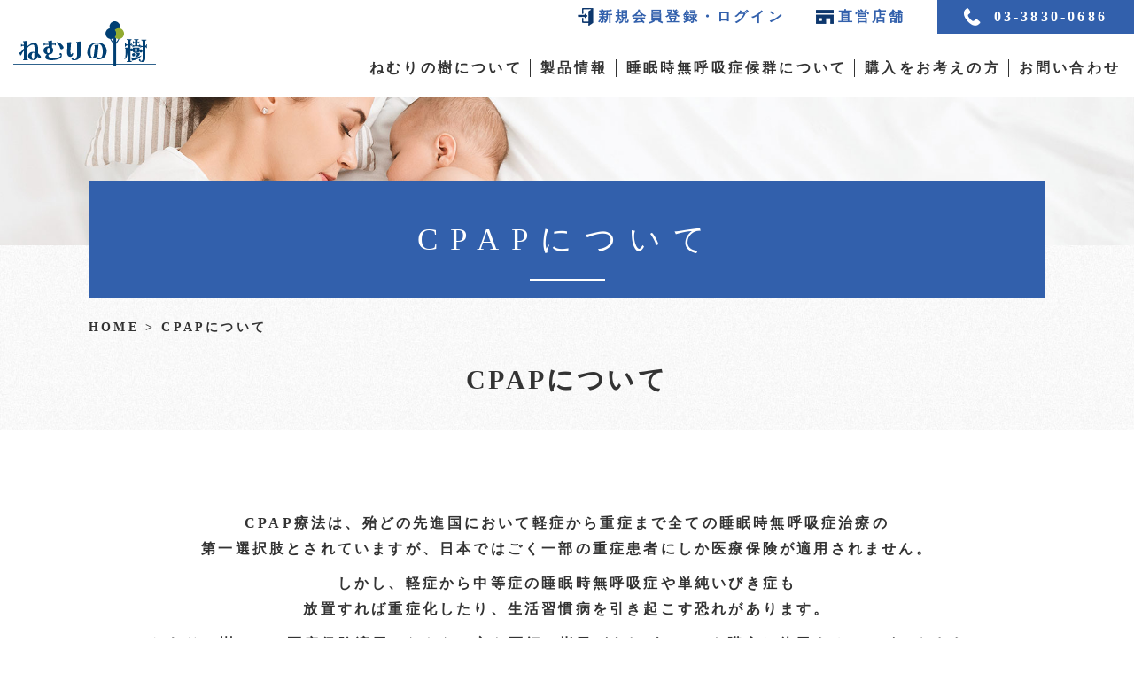

--- FILE ---
content_type: text/html; charset=UTF-8
request_url: https://nemurinoki.net/about-cpap/
body_size: 13739
content:
<!DOCTYPE html>
<html lang="ja">

<head>
	<meta charset="UTF-8" />
	<meta name="viewport" content="width=device-width, initial-scale=1">
	
	<link rel="profile" href="//gmpg.org/xfn/11" />
	<link rel="pingback" href="https://nemurinoki.net/xmlrpc.php" />
	<link rel="preconnect" href="https://fonts.googleapis.com">
	<link rel="preconnect" href="https://fonts.gstatic.com" crossorigin>
	<link href="https://use.fontawesome.com/releases/v5.0.13/css/all.css" rel="stylesheet" />
	<script src="https://kit.fontawesome.com/8f970b4e15.js"></script>
	<script type="text/javascript" src="//translate.google.com/translate_a/element.js?cb=googleTranslateElementInit"></script>
	<!-- Google Tag Manager -->
<script>(function(w,d,s,l,i){w[l]=w[l]||[];w[l].push({'gtm.start':
new Date().getTime(),event:'gtm.js'});var f=d.getElementsByTagName(s)[0],
j=d.createElement(s),dl=l!='dataLayer'?'&l='+l:'';j.async=true;j.src=
'https://www.googletagmanager.com/gtm.js?id='+i+dl;f.parentNode.insertBefore(j,f);
})(window,document,'script','dataLayer','GTM-MRPSV6N8');</script>
<!-- End Google Tag Manager -->
	<!-- Global site tag (gtag.js) - Google Analytics -->
	<script async src="https://www.googletagmanager.com/gtag/js?id=G-F29WEH8Z5H"></script>
	<script>
		window.dataLayer = window.dataLayer || [];

		function gtag() {
			dataLayer.push(arguments);
		}
		gtag('js', new Date());

		gtag('config', 'G-F29WEH8Z5H');
	</script>
	<meta name='robots' content='index, follow, max-image-preview:large, max-snippet:-1, max-video-preview:-1' />
	<style>img:is([sizes="auto" i], [sizes^="auto," i]) { contain-intrinsic-size: 3000px 1500px }</style>
	
	<!-- This site is optimized with the Yoast SEO plugin v26.3 - https://yoast.com/wordpress/plugins/seo/ -->
	<title>CPAPについて - ねむりの樹</title>
	<link rel="canonical" href="https://nemurinoki.net/about-cpap/" />
	<meta property="og:locale" content="ja_JP" />
	<meta property="og:type" content="article" />
	<meta property="og:title" content="CPAPについて - ねむりの樹" />
	<meta property="og:description" content="CPAP療法は、殆どの先進国において軽症から重症まで全ての睡眠時無呼吸症治療の 第一選択肢とされていますが、日本ではごく一部の重症患者にしか医療保険が適用されません。 しかし、軽症から中等症の睡眠時無呼吸症や単純いびき症 [&hellip;]" />
	<meta property="og:url" content="https://nemurinoki.net/about-cpap/" />
	<meta property="og:site_name" content="ねむりの樹" />
	<meta property="article:modified_time" content="2020-12-24T02:53:45+00:00" />
	<meta name="twitter:card" content="summary_large_image" />
	<script type="application/ld+json" class="yoast-schema-graph">{"@context":"https://schema.org","@graph":[{"@type":"WebPage","@id":"https://nemurinoki.net/about-cpap/","url":"https://nemurinoki.net/about-cpap/","name":"CPAPについて - ねむりの樹","isPartOf":{"@id":"https://nemurinoki.net/#website"},"datePublished":"2020-06-15T15:15:13+00:00","dateModified":"2020-12-24T02:53:45+00:00","breadcrumb":{"@id":"https://nemurinoki.net/about-cpap/#breadcrumb"},"inLanguage":"ja","potentialAction":[{"@type":"ReadAction","target":["https://nemurinoki.net/about-cpap/"]}]},{"@type":"BreadcrumbList","@id":"https://nemurinoki.net/about-cpap/#breadcrumb","itemListElement":[{"@type":"ListItem","position":1,"name":"Home","item":"https://nemurinoki.net/"},{"@type":"ListItem","position":2,"name":"CPAPについて"}]},{"@type":"WebSite","@id":"https://nemurinoki.net/#website","url":"https://nemurinoki.net/","name":"ねむりの樹","description":"睡眠＆家庭の医療機器","potentialAction":[{"@type":"SearchAction","target":{"@type":"EntryPoint","urlTemplate":"https://nemurinoki.net/?s={search_term_string}"},"query-input":{"@type":"PropertyValueSpecification","valueRequired":true,"valueName":"search_term_string"}}],"inLanguage":"ja"}]}</script>
	<!-- / Yoast SEO plugin. -->


<link rel='dns-prefetch' href='//www.google.com' />
<link rel='dns-prefetch' href='//fonts.googleapis.com' />
<link rel="alternate" type="application/rss+xml" title="ねむりの樹 &raquo; フィード" href="https://nemurinoki.net/feed/" />
<link rel="alternate" type="application/rss+xml" title="ねむりの樹 &raquo; コメントフィード" href="https://nemurinoki.net/comments/feed/" />
<link rel='stylesheet' id='wp-block-library-css' href='https://nemurinoki.net/wp-includes/css/dist/block-library/style.min.css?ver=6.8.3' type='text/css' media='all' />
<style id='classic-theme-styles-inline-css' type='text/css'>
/*! This file is auto-generated */
.wp-block-button__link{color:#fff;background-color:#32373c;border-radius:9999px;box-shadow:none;text-decoration:none;padding:calc(.667em + 2px) calc(1.333em + 2px);font-size:1.125em}.wp-block-file__button{background:#32373c;color:#fff;text-decoration:none}
</style>
<style id='global-styles-inline-css' type='text/css'>
:root{--wp--preset--aspect-ratio--square: 1;--wp--preset--aspect-ratio--4-3: 4/3;--wp--preset--aspect-ratio--3-4: 3/4;--wp--preset--aspect-ratio--3-2: 3/2;--wp--preset--aspect-ratio--2-3: 2/3;--wp--preset--aspect-ratio--16-9: 16/9;--wp--preset--aspect-ratio--9-16: 9/16;--wp--preset--color--black: #000000;--wp--preset--color--cyan-bluish-gray: #abb8c3;--wp--preset--color--white: #ffffff;--wp--preset--color--pale-pink: #f78da7;--wp--preset--color--vivid-red: #cf2e2e;--wp--preset--color--luminous-vivid-orange: #ff6900;--wp--preset--color--luminous-vivid-amber: #fcb900;--wp--preset--color--light-green-cyan: #7bdcb5;--wp--preset--color--vivid-green-cyan: #00d084;--wp--preset--color--pale-cyan-blue: #8ed1fc;--wp--preset--color--vivid-cyan-blue: #0693e3;--wp--preset--color--vivid-purple: #9b51e0;--wp--preset--gradient--vivid-cyan-blue-to-vivid-purple: linear-gradient(135deg,rgba(6,147,227,1) 0%,rgb(155,81,224) 100%);--wp--preset--gradient--light-green-cyan-to-vivid-green-cyan: linear-gradient(135deg,rgb(122,220,180) 0%,rgb(0,208,130) 100%);--wp--preset--gradient--luminous-vivid-amber-to-luminous-vivid-orange: linear-gradient(135deg,rgba(252,185,0,1) 0%,rgba(255,105,0,1) 100%);--wp--preset--gradient--luminous-vivid-orange-to-vivid-red: linear-gradient(135deg,rgba(255,105,0,1) 0%,rgb(207,46,46) 100%);--wp--preset--gradient--very-light-gray-to-cyan-bluish-gray: linear-gradient(135deg,rgb(238,238,238) 0%,rgb(169,184,195) 100%);--wp--preset--gradient--cool-to-warm-spectrum: linear-gradient(135deg,rgb(74,234,220) 0%,rgb(151,120,209) 20%,rgb(207,42,186) 40%,rgb(238,44,130) 60%,rgb(251,105,98) 80%,rgb(254,248,76) 100%);--wp--preset--gradient--blush-light-purple: linear-gradient(135deg,rgb(255,206,236) 0%,rgb(152,150,240) 100%);--wp--preset--gradient--blush-bordeaux: linear-gradient(135deg,rgb(254,205,165) 0%,rgb(254,45,45) 50%,rgb(107,0,62) 100%);--wp--preset--gradient--luminous-dusk: linear-gradient(135deg,rgb(255,203,112) 0%,rgb(199,81,192) 50%,rgb(65,88,208) 100%);--wp--preset--gradient--pale-ocean: linear-gradient(135deg,rgb(255,245,203) 0%,rgb(182,227,212) 50%,rgb(51,167,181) 100%);--wp--preset--gradient--electric-grass: linear-gradient(135deg,rgb(202,248,128) 0%,rgb(113,206,126) 100%);--wp--preset--gradient--midnight: linear-gradient(135deg,rgb(2,3,129) 0%,rgb(40,116,252) 100%);--wp--preset--font-size--small: 13px;--wp--preset--font-size--medium: 20px;--wp--preset--font-size--large: 36px;--wp--preset--font-size--x-large: 42px;--wp--preset--spacing--20: 0.44rem;--wp--preset--spacing--30: 0.67rem;--wp--preset--spacing--40: 1rem;--wp--preset--spacing--50: 1.5rem;--wp--preset--spacing--60: 2.25rem;--wp--preset--spacing--70: 3.38rem;--wp--preset--spacing--80: 5.06rem;--wp--preset--shadow--natural: 6px 6px 9px rgba(0, 0, 0, 0.2);--wp--preset--shadow--deep: 12px 12px 50px rgba(0, 0, 0, 0.4);--wp--preset--shadow--sharp: 6px 6px 0px rgba(0, 0, 0, 0.2);--wp--preset--shadow--outlined: 6px 6px 0px -3px rgba(255, 255, 255, 1), 6px 6px rgba(0, 0, 0, 1);--wp--preset--shadow--crisp: 6px 6px 0px rgba(0, 0, 0, 1);}:where(.is-layout-flex){gap: 0.5em;}:where(.is-layout-grid){gap: 0.5em;}body .is-layout-flex{display: flex;}.is-layout-flex{flex-wrap: wrap;align-items: center;}.is-layout-flex > :is(*, div){margin: 0;}body .is-layout-grid{display: grid;}.is-layout-grid > :is(*, div){margin: 0;}:where(.wp-block-columns.is-layout-flex){gap: 2em;}:where(.wp-block-columns.is-layout-grid){gap: 2em;}:where(.wp-block-post-template.is-layout-flex){gap: 1.25em;}:where(.wp-block-post-template.is-layout-grid){gap: 1.25em;}.has-black-color{color: var(--wp--preset--color--black) !important;}.has-cyan-bluish-gray-color{color: var(--wp--preset--color--cyan-bluish-gray) !important;}.has-white-color{color: var(--wp--preset--color--white) !important;}.has-pale-pink-color{color: var(--wp--preset--color--pale-pink) !important;}.has-vivid-red-color{color: var(--wp--preset--color--vivid-red) !important;}.has-luminous-vivid-orange-color{color: var(--wp--preset--color--luminous-vivid-orange) !important;}.has-luminous-vivid-amber-color{color: var(--wp--preset--color--luminous-vivid-amber) !important;}.has-light-green-cyan-color{color: var(--wp--preset--color--light-green-cyan) !important;}.has-vivid-green-cyan-color{color: var(--wp--preset--color--vivid-green-cyan) !important;}.has-pale-cyan-blue-color{color: var(--wp--preset--color--pale-cyan-blue) !important;}.has-vivid-cyan-blue-color{color: var(--wp--preset--color--vivid-cyan-blue) !important;}.has-vivid-purple-color{color: var(--wp--preset--color--vivid-purple) !important;}.has-black-background-color{background-color: var(--wp--preset--color--black) !important;}.has-cyan-bluish-gray-background-color{background-color: var(--wp--preset--color--cyan-bluish-gray) !important;}.has-white-background-color{background-color: var(--wp--preset--color--white) !important;}.has-pale-pink-background-color{background-color: var(--wp--preset--color--pale-pink) !important;}.has-vivid-red-background-color{background-color: var(--wp--preset--color--vivid-red) !important;}.has-luminous-vivid-orange-background-color{background-color: var(--wp--preset--color--luminous-vivid-orange) !important;}.has-luminous-vivid-amber-background-color{background-color: var(--wp--preset--color--luminous-vivid-amber) !important;}.has-light-green-cyan-background-color{background-color: var(--wp--preset--color--light-green-cyan) !important;}.has-vivid-green-cyan-background-color{background-color: var(--wp--preset--color--vivid-green-cyan) !important;}.has-pale-cyan-blue-background-color{background-color: var(--wp--preset--color--pale-cyan-blue) !important;}.has-vivid-cyan-blue-background-color{background-color: var(--wp--preset--color--vivid-cyan-blue) !important;}.has-vivid-purple-background-color{background-color: var(--wp--preset--color--vivid-purple) !important;}.has-black-border-color{border-color: var(--wp--preset--color--black) !important;}.has-cyan-bluish-gray-border-color{border-color: var(--wp--preset--color--cyan-bluish-gray) !important;}.has-white-border-color{border-color: var(--wp--preset--color--white) !important;}.has-pale-pink-border-color{border-color: var(--wp--preset--color--pale-pink) !important;}.has-vivid-red-border-color{border-color: var(--wp--preset--color--vivid-red) !important;}.has-luminous-vivid-orange-border-color{border-color: var(--wp--preset--color--luminous-vivid-orange) !important;}.has-luminous-vivid-amber-border-color{border-color: var(--wp--preset--color--luminous-vivid-amber) !important;}.has-light-green-cyan-border-color{border-color: var(--wp--preset--color--light-green-cyan) !important;}.has-vivid-green-cyan-border-color{border-color: var(--wp--preset--color--vivid-green-cyan) !important;}.has-pale-cyan-blue-border-color{border-color: var(--wp--preset--color--pale-cyan-blue) !important;}.has-vivid-cyan-blue-border-color{border-color: var(--wp--preset--color--vivid-cyan-blue) !important;}.has-vivid-purple-border-color{border-color: var(--wp--preset--color--vivid-purple) !important;}.has-vivid-cyan-blue-to-vivid-purple-gradient-background{background: var(--wp--preset--gradient--vivid-cyan-blue-to-vivid-purple) !important;}.has-light-green-cyan-to-vivid-green-cyan-gradient-background{background: var(--wp--preset--gradient--light-green-cyan-to-vivid-green-cyan) !important;}.has-luminous-vivid-amber-to-luminous-vivid-orange-gradient-background{background: var(--wp--preset--gradient--luminous-vivid-amber-to-luminous-vivid-orange) !important;}.has-luminous-vivid-orange-to-vivid-red-gradient-background{background: var(--wp--preset--gradient--luminous-vivid-orange-to-vivid-red) !important;}.has-very-light-gray-to-cyan-bluish-gray-gradient-background{background: var(--wp--preset--gradient--very-light-gray-to-cyan-bluish-gray) !important;}.has-cool-to-warm-spectrum-gradient-background{background: var(--wp--preset--gradient--cool-to-warm-spectrum) !important;}.has-blush-light-purple-gradient-background{background: var(--wp--preset--gradient--blush-light-purple) !important;}.has-blush-bordeaux-gradient-background{background: var(--wp--preset--gradient--blush-bordeaux) !important;}.has-luminous-dusk-gradient-background{background: var(--wp--preset--gradient--luminous-dusk) !important;}.has-pale-ocean-gradient-background{background: var(--wp--preset--gradient--pale-ocean) !important;}.has-electric-grass-gradient-background{background: var(--wp--preset--gradient--electric-grass) !important;}.has-midnight-gradient-background{background: var(--wp--preset--gradient--midnight) !important;}.has-small-font-size{font-size: var(--wp--preset--font-size--small) !important;}.has-medium-font-size{font-size: var(--wp--preset--font-size--medium) !important;}.has-large-font-size{font-size: var(--wp--preset--font-size--large) !important;}.has-x-large-font-size{font-size: var(--wp--preset--font-size--x-large) !important;}
:where(.wp-block-post-template.is-layout-flex){gap: 1.25em;}:where(.wp-block-post-template.is-layout-grid){gap: 1.25em;}
:where(.wp-block-columns.is-layout-flex){gap: 2em;}:where(.wp-block-columns.is-layout-grid){gap: 2em;}
:root :where(.wp-block-pullquote){font-size: 1.5em;line-height: 1.6;}
</style>
<link rel='stylesheet' id='contact-form-7-css' href='https://nemurinoki.net/wp-content/plugins/contact-form-7/includes/css/styles.css?ver=6.1.3' type='text/css' media='all' />
<link rel='stylesheet' id='woocommerce-layout-css' href='https://nemurinoki.net/wp-content/plugins/woocommerce/assets/css/woocommerce-layout.css?ver=10.3.7' type='text/css' media='all' />
<link rel='stylesheet' id='woocommerce-smallscreen-css' href='https://nemurinoki.net/wp-content/plugins/woocommerce/assets/css/woocommerce-smallscreen.css?ver=10.3.7' type='text/css' media='only screen and (max-width: 768px)' />
<link rel='stylesheet' id='woocommerce-general-css' href='https://nemurinoki.net/wp-content/plugins/woocommerce/assets/css/woocommerce.css?ver=10.3.7' type='text/css' media='all' />
<style id='woocommerce-inline-inline-css' type='text/css'>
.woocommerce form .form-row .required { visibility: visible; }
</style>
<link rel='stylesheet' id='brands-styles-css' href='https://nemurinoki.net/wp-content/plugins/woocommerce/assets/css/brands.css?ver=10.3.7' type='text/css' media='all' />
<link rel='stylesheet' id='noto_sans_display-css' href='https://fonts.googleapis.com/css2?family=Noto+Sans+Display%3Awght%40400%3B500%3B600&#038;display=swap&#038;ver=6.8.3' type='text/css' media='all' />
<link rel='stylesheet' id='slick_style-css' href='https://nemurinoki.net/wp-content/plugins/advanced-gutenberg/assets/css/slick.css?ver=6.8.3' type='text/css' media='all' />
<link rel='stylesheet' id='site_style-css' href='https://nemurinoki.net/wp-content/themes/sleeping_tree/style.css?ver=6.8.3' type='text/css' media='all' />
<script type="text/javascript" src="https://nemurinoki.net/wp-includes/js/jquery/jquery.min.js?ver=3.7.1" id="jquery-core-js"></script>
<script type="text/javascript" src="https://nemurinoki.net/wp-includes/js/jquery/jquery-migrate.min.js?ver=3.4.1" id="jquery-migrate-js"></script>
<script type="text/javascript" src="https://nemurinoki.net/wp-content/plugins/woocommerce/assets/js/jquery-blockui/jquery.blockUI.min.js?ver=2.7.0-wc.10.3.7" id="wc-jquery-blockui-js" defer="defer" data-wp-strategy="defer"></script>
<script type="text/javascript" id="wc-add-to-cart-js-extra">
/* <![CDATA[ */
var wc_add_to_cart_params = {"ajax_url":"\/wp-admin\/admin-ajax.php","wc_ajax_url":"\/?wc-ajax=%%endpoint%%","i18n_view_cart":"\u304a\u8cb7\u3044\u7269\u30ab\u30b4\u3092\u8868\u793a","cart_url":"https:\/\/nemurinoki.net\/cart\/","is_cart":"","cart_redirect_after_add":"yes"};
/* ]]> */
</script>
<script type="text/javascript" src="https://nemurinoki.net/wp-content/plugins/woocommerce/assets/js/frontend/add-to-cart.min.js?ver=10.3.7" id="wc-add-to-cart-js" defer="defer" data-wp-strategy="defer"></script>
<script type="text/javascript" src="https://nemurinoki.net/wp-content/plugins/woocommerce/assets/js/js-cookie/js.cookie.min.js?ver=2.1.4-wc.10.3.7" id="wc-js-cookie-js" defer="defer" data-wp-strategy="defer"></script>
<script type="text/javascript" id="woocommerce-js-extra">
/* <![CDATA[ */
var woocommerce_params = {"ajax_url":"\/wp-admin\/admin-ajax.php","wc_ajax_url":"\/?wc-ajax=%%endpoint%%","i18n_password_show":"\u30d1\u30b9\u30ef\u30fc\u30c9\u3092\u8868\u793a","i18n_password_hide":"\u30d1\u30b9\u30ef\u30fc\u30c9\u3092\u96a0\u3059"};
/* ]]> */
</script>
<script type="text/javascript" src="https://nemurinoki.net/wp-content/plugins/woocommerce/assets/js/frontend/woocommerce.min.js?ver=10.3.7" id="woocommerce-js" defer="defer" data-wp-strategy="defer"></script>
<script type="text/javascript" src="https://nemurinoki.net/wp-content/themes/sleeping_tree/dist/js/jquery-3.4.1.min.js?ver=6.8.3" id="jquery_script-js"></script>
<script type="text/javascript" src="https://nemurinoki.net/wp-content/themes/sleeping_tree/dist/js/jquery.zip2addr.js?ver=6.8.3" id="address_script-js"></script>
<script type="text/javascript" src="https://nemurinoki.net/wp-content/themes/sleeping_tree/dist/js/slick.min.js?ver=6.8.3" id="slick_script-js"></script>
<script type="text/javascript" src="https://nemurinoki.net/wp-content/themes/sleeping_tree/dist/js/scripts.js?ver=6.8.3" id="site_script-js"></script>
<link rel="https://api.w.org/" href="https://nemurinoki.net/wp-json/" /><link rel="alternate" title="JSON" type="application/json" href="https://nemurinoki.net/wp-json/wp/v2/pages/8" /><link rel="alternate" title="oEmbed (JSON)" type="application/json+oembed" href="https://nemurinoki.net/wp-json/oembed/1.0/embed?url=https%3A%2F%2Fnemurinoki.net%2Fabout-cpap%2F" />
<link rel="alternate" title="oEmbed (XML)" type="text/xml+oembed" href="https://nemurinoki.net/wp-json/oembed/1.0/embed?url=https%3A%2F%2Fnemurinoki.net%2Fabout-cpap%2F&#038;format=xml" />
	<noscript><style>.woocommerce-product-gallery{ opacity: 1 !important; }</style></noscript>
	<meta name="generator" content="Elementor 3.33.0; features: additional_custom_breakpoints; settings: css_print_method-external, google_font-enabled, font_display-swap">
<style type="text/css">.recentcomments a{display:inline !important;padding:0 !important;margin:0 !important;}</style>			<style>
				.e-con.e-parent:nth-of-type(n+4):not(.e-lazyloaded):not(.e-no-lazyload),
				.e-con.e-parent:nth-of-type(n+4):not(.e-lazyloaded):not(.e-no-lazyload) * {
					background-image: none !important;
				}
				@media screen and (max-height: 1024px) {
					.e-con.e-parent:nth-of-type(n+3):not(.e-lazyloaded):not(.e-no-lazyload),
					.e-con.e-parent:nth-of-type(n+3):not(.e-lazyloaded):not(.e-no-lazyload) * {
						background-image: none !important;
					}
				}
				@media screen and (max-height: 640px) {
					.e-con.e-parent:nth-of-type(n+2):not(.e-lazyloaded):not(.e-no-lazyload),
					.e-con.e-parent:nth-of-type(n+2):not(.e-lazyloaded):not(.e-no-lazyload) * {
						background-image: none !important;
					}
				}
			</style>
			<style type="text/css">.blue-message {
background: none repeat scroll 0 0 #3399ff;
color: #ffffff;
text-shadow: none;
font-size: 14px;
line-height: 24px;
padding: 10px;
}.green-message {
background: none repeat scroll 0 0 #8cc14c;
color: #ffffff;
text-shadow: none;
font-size: 14px;
line-height: 24px;
padding: 10px;
}.orange-message {
background: none repeat scroll 0 0 #faa732;
color: #ffffff;
text-shadow: none;
font-size: 14px;
line-height: 24px;
padding: 10px;
}.red-message {
background: none repeat scroll 0 0 #da4d31;
color: #ffffff;
text-shadow: none;
font-size: 14px;
line-height: 24px;
padding: 10px;
}.grey-message {
background: none repeat scroll 0 0 #53555c;
color: #ffffff;
text-shadow: none;
font-size: 14px;
line-height: 24px;
padding: 10px;
}.left-block {
background: none repeat scroll 0 0px, radial-gradient(ellipse at center center, #ffffff 0%, #f2f2f2 100%) repeat scroll 0 0 rgba(0, 0, 0, 0);
color: #8b8e97;
padding: 10px;
margin: 10px;
float: left;
}.right-block {
background: none repeat scroll 0 0px, radial-gradient(ellipse at center center, #ffffff 0%, #f2f2f2 100%) repeat scroll 0 0 rgba(0, 0, 0, 0);
color: #8b8e97;
padding: 10px;
margin: 10px;
float: right;
}.blockquotes {
background: none;
border-left: 5px solid #f1f1f1;
color: #8B8E97;
font-size: 14px;
font-style: italic;
line-height: 22px;
padding-left: 15px;
padding: 10px;
width: 60%;
float: left;
}</style><link rel="icon" href="https://nemurinoki.net/wp-content/uploads/2020/06/favicon.png" sizes="32x32" />
<link rel="icon" href="https://nemurinoki.net/wp-content/uploads/2020/06/favicon.png" sizes="192x192" />
<link rel="apple-touch-icon" href="https://nemurinoki.net/wp-content/uploads/2020/06/favicon.png" />
<meta name="msapplication-TileImage" content="https://nemurinoki.net/wp-content/uploads/2020/06/favicon.png" />
		<style type="text/css" id="wp-custom-css">
			@charset "UTF-8";
:root {
  --elementor-color-primary: #3260AC;
  --elementor-color-secondary: #92AB30;
}
.elementor-html .elementor-widget-container,
.elementor .elementor-widget-container,
.elementor-widget-icon-list .elementor-icon-list-item > .elementor-icon-list-text,
.elementor-widget-icon-list .elementor-icon-list-item > a,
.elementor-widget-button .elementor-button {
  font-family: "Times New Roman", "YuMincho", "Hiragino Mincho ProN", "Yu Mincho", "MS PMincho", serif !important;
}
.elementor-html h2,
.elementor-html h3,
.elementor-html h4,
.elementor h2,
.elementor h3,
.elementor h4 {
  font-family: "游明朝", YuMincho, "Hiragino Mincho ProN W3", "ヒラギノ明朝 ProN W3", "Hiragino Mincho ProN", "HG明朝E", "ＭＳ Ｐ明朝", "ＭＳ 明朝", serif !important;
}
.elementor-html ol,
.elementor ol {
  counter-reset: listnum;
}
.elementor ol li {
  position: relative;
  padding-left: 2em;
}
.elementor ol li::before {
  color: var(--elementor-color-primary);
  position: absolute;
  top: 0;
  left: 0;
  counter-increment: listnum;
  content: counter(listnum) '.';
}
.elementor-html .elementor-accordion-item,
.elementor .elementor-accordion-item {
  border: none !important;
}
.elementor-html .elementor-accordion-item .elementor-tab-title,
.elementor .elementor-accordion-item .elementor-tab-title {
  color: var(--elementor-color-primary) !important;
  padding-inline: 0 20px !important;
  border-bottom: 1px solid #CCC !important;
  background-color: unset !important;
}
.elementor .elementor-accordion-item .elementor-tab-title .elementor-accordion-icon * {
  color: #333 !important;
}
.elementor-html .elementor-accordion-item .elementor-tab-title a,
.elementor .elementor-accordion-item .elementor-tab-title a {
  color: inherit !important;
  font-family: inherit !important;
  font-size: 1.8rem !important;
  font-weight: 800;
}
.elementor-html .elementor-accordion-item .elementor-accordion-title,
.elementor .elementor-accordion-item .elementor-accordion-title {
  position: relative !important;
  display: inline-block !important;
  padding-left: 2em !important;
}
.elementor-html .elementor-accordion-item .elementor-accordion-title::before,
.elementor .elementor-accordion-item .elementor-accordion-title::before {
  content: 'Q' !important;
  position: absolute !important;
  left: 0 !important;
  top: 0 !important;
  font-size: 2rem;
}
.elementor-html .elementor-accordion-item .elementor-tab-content,
.elementor .elementor-accordion-item .elementor-tab-content {
  position: relative !important;
  /* display: inline-block !important; */
  padding-inline: 2em 20px !important;
  font-family: inherit !important;
  font-size: inherit !important;
  border: none !important;
}
.elementor-html .elementor-accordion-item .elementor-tab-content::before,
.elementor .elementor-accordion-item .elementor-tab-content::before {
  color: var(--elementor-color-secondary) !important;
  content: 'A' !important;
  position: absolute !important;
  left: 0 !important;
  top: 0.4em !important;
  font-size: 2rem;
}		</style>
		</head>

<body data-rsssl=1 class="wp-singular page-template-default page page-id-8 page-parent wp-theme-sleeping_tree theme-sleeping_tree woocommerce-no-js elementor-default elementor-kit-3413">
	<!-- Google Tag Manager (noscript) -->
<noscript><iframe src="https://www.googletagmanager.com/ns.html?id=GTM-MRPSV6N8"
height="0" width="0" style="display:none;visibility:hidden"></iframe></noscript>
<!-- End Google Tag Manager (noscript) -->
	<div id="main-wrapper">

		<!-- Header code -->
		<header class="header relative">
			<!-- Header logo -->
			<h1 class="header__logo-trans d-flex">
				<a href="https://nemurinoki.net" class="header__logo">
					<img src="https://nemurinoki.net/wp-content/themes/sleeping_tree/dist/images/common/logo.svg" alt="CPAP治療、無呼吸症候群のお悩みはねむりの樹へ" />
				</a>
				<!-- <div class="header__translate">
						<a href="#" class="relative"><img src ="https://nemurinoki.net/wp-content/themes/sleeping_tree/dist/images/common/translate-icon.png" alt="Translate" />English</a>
					</div> -->
			</h1>
			<!-- End Header logo -->
			<!-- Header Menu -->
			<div class="header__menu-wrap d-flex">
				<ul class="header__login d-flex">
					<!-- <li><a href="https://nemurinoki.net/after-support/"><img src ="https://nemurinoki.net/wp-content/themes/sleeping_tree/dist/images/common/after-support-icon.png" alt="after support" />購入後のサポートはこちら</a></li> -->
											<li><a href="https://nemurinoki.net/my-account/"><img src="https://nemurinoki.net/wp-content/themes/sleeping_tree/dist/images/common/login-icon.png" />新規会員登録・ログイン</a></li>
										<li><a href="https://nemurinoki.net/direct-shop/"><img src="https://nemurinoki.net/wp-content/themes/sleeping_tree/dist/images/common/store-icon.png" alt="Store" />直営店舗</a></li>
					<li><a href="tel:03-3830-0686"><img src="https://nemurinoki.net/wp-content/themes/sleeping_tree/dist/images/common/tel-icon.png" alt="Contact" />03-3830-0686</a></li>
				</ul>
				<div class="header__menu">
					<ul id="nav" class="navs d-flex"><li id="menu-item-897" class="pointerOnSp menu-item menu-item-type-post_type menu-item-object-page menu-item-897"><a href="https://nemurinoki.net/page-895/">ねむりの樹について</a></li>
<li id="menu-item-1531" class="pointerOnSp menu-item menu-item-type-post_type menu-item-object-page menu-item-1531"><a href="https://nemurinoki.net/product-info/">製品情報</a></li>
<li id="menu-item-801" class="pointerOff menu-item menu-item-type-custom menu-item-object-custom menu-item-has-children menu-item-801"><a href="https://nemurinoki.net/sleep-check/">睡眠時無呼吸症候群について</a>
<ul class="sub-menu">
	<li id="menu-item-402" class="link-sub pointerOnSp menu-item menu-item-type-post_type menu-item-object-page menu-item-402"><a href="https://nemurinoki.net/sleep-check/">睡眠チェック</a></li>
	<li id="menu-item-702" class="link-sub pointerOnSp menu-item menu-item-type-post_type_archive menu-item-object-s_hospital menu-item-702"><a href="https://nemurinoki.net/s_hospital/">医療機関を探す</a></li>
</ul>
</li>
<li id="menu-item-153" class="link-sub menu-item menu-item-type-post_type menu-item-object-page menu-item-has-children menu-item-153"><a href="https://nemurinoki.net/about-cpap/purchasing/">購入をお考えの方</a>
<ul class="sub-menu">
	<li id="menu-item-929" class="hiddenPc link-sub pointerOnSp menu-item menu-item-type-post_type menu-item-object-page menu-item-929"><a href="https://nemurinoki.net/about-cpap/purchasing/">購入をお考えの方</a></li>
	<li id="menu-item-688" class="link-sub pointerOnSp menu-item menu-item-type-custom menu-item-object-custom menu-item-688"><a href="https://nemurinoki.net/direct-shop/#a01">CPAPに関する無料相談</a></li>
	<li id="menu-item-116" class="link-sub pointerOnSp menu-item menu-item-type-post_type menu-item-object-page menu-item-116"><a href="https://nemurinoki.net/about-cpap/about-short-term-rental-for-travel/">旅行用短期レンタルについて</a></li>
	<li id="menu-item-177" class="link-sub pointerOnSp menu-item menu-item-type-post_type menu-item-object-page menu-item-177"><a href="https://nemurinoki.net/about-cpap/traveling-abroad/">海外渡航をされる方</a></li>
	<li id="menu-item-19" class="link-sub pointerOnSp menu-item menu-item-type-post_type menu-item-object-page menu-item-19"><a href="https://nemurinoki.net/purchasers-voice/">ご購入者様の声</a></li>
</ul>
</li>
<li id="menu-item-20" class="pointerOnSp menu-item menu-item-type-post_type menu-item-object-page menu-item-20"><a href="https://nemurinoki.net/contact-us/">お問い合わせ</a></li>
</ul>				</div>
			</div>
			<!-- End Header Menu -->
		</header>
		<!-- End Header code -->
		<header class="mobile-header relative">
			<div class="header__logo-trans d-flex">
				<a href="https://nemurinoki.net" class="mobile-header__logo">
					<img src="https://nemurinoki.net/wp-content/themes/sleeping_tree/dist/images/common/logo.svg" alt="Sleeping Tree Logo" />
				</a>
				<!-- <div class="header__translate">
						<a href="#" class="relative"><img src ="https://nemurinoki.net/wp-content/themes/sleeping_tree/dist/images/common/translate-icon.png" alt="Translate" />English</a>
					</div> -->
			</div>
			<!-- Mobile Menu -->
			<div class="burger-menu">
				<div></div>
				<div></div>
				<div></div>
			</div>
			<div class="mobile-header__menu">
				<div class="header__login-wrap">
					<ul class="header__login d-flex">
													<li><a href="https://nemurinoki.net/my-account/"><img src="https://nemurinoki.net/wp-content/themes/sleeping_tree/dist/images/common/login-icon.png" />新規会員登録・ログイン</a></li>
												<li><a href="https://nemurinoki.net/direct-shop/"><img src="https://nemurinoki.net/wp-content/themes/sleeping_tree/dist/images/common/store-icon.png" alt="Store" />直営店舗</a></li>
						<li><a href="tel:03-3830-0686"><img src="https://nemurinoki.net/wp-content/themes/sleeping_tree/dist/images/common/tel-icon.png" alt="Contact" />03-3830-0686</a></li>
					</ul>
				</div>
				<div class="menu-main-menu-container"><ul id="mobile-nav" class="mobile-navs"><li class="pointerOnSp menu-item menu-item-type-post_type menu-item-object-page menu-item-897"><a href="https://nemurinoki.net/page-895/">ねむりの樹について</a></li>
<li class="pointerOnSp menu-item menu-item-type-post_type menu-item-object-page menu-item-1531"><a href="https://nemurinoki.net/product-info/">製品情報</a></li>
<li class="pointerOff menu-item menu-item-type-custom menu-item-object-custom menu-item-has-children menu-item-801"><a href="https://nemurinoki.net/sleep-check/">睡眠時無呼吸症候群について</a>
<ul class="sub-menu">
	<li class="link-sub pointerOnSp menu-item menu-item-type-post_type menu-item-object-page menu-item-402"><a href="https://nemurinoki.net/sleep-check/">睡眠チェック</a></li>
	<li class="link-sub pointerOnSp menu-item menu-item-type-post_type_archive menu-item-object-s_hospital menu-item-702"><a href="https://nemurinoki.net/s_hospital/">医療機関を探す</a></li>
</ul>
</li>
<li class="link-sub menu-item menu-item-type-post_type menu-item-object-page menu-item-has-children menu-item-153"><a href="https://nemurinoki.net/about-cpap/purchasing/">購入をお考えの方</a>
<ul class="sub-menu">
	<li class="hiddenPc link-sub pointerOnSp menu-item menu-item-type-post_type menu-item-object-page menu-item-929"><a href="https://nemurinoki.net/about-cpap/purchasing/">購入をお考えの方</a></li>
	<li class="link-sub pointerOnSp menu-item menu-item-type-custom menu-item-object-custom menu-item-688"><a href="https://nemurinoki.net/direct-shop/#a01">CPAPに関する無料相談</a></li>
	<li class="link-sub pointerOnSp menu-item menu-item-type-post_type menu-item-object-page menu-item-116"><a href="https://nemurinoki.net/about-cpap/about-short-term-rental-for-travel/">旅行用短期レンタルについて</a></li>
	<li class="link-sub pointerOnSp menu-item menu-item-type-post_type menu-item-object-page menu-item-177"><a href="https://nemurinoki.net/about-cpap/traveling-abroad/">海外渡航をされる方</a></li>
	<li class="link-sub pointerOnSp menu-item menu-item-type-post_type menu-item-object-page menu-item-19"><a href="https://nemurinoki.net/purchasers-voice/">ご購入者様の声</a></li>
</ul>
</li>
<li class="pointerOnSp menu-item menu-item-type-post_type menu-item-object-page menu-item-20"><a href="https://nemurinoki.net/contact-us/">お問い合わせ</a></li>
</ul></div>			</div>
			<!-- End Mobile Menu -->

		</header>
		<main>
							<div id="inner-page-wrapper">
					<!-- IP Banner -->
	<div class="ip-banner relative">
		<canvas width="1920" height="250" style="background-image: url(https://nemurinoki.net/wp-content/themes/sleeping_tree/dist/images/common/ip-banner.jpg);"></canvas>
		<div class="ip-banner__text">
			<div class="container">
				<div class="ip-banner__inner">
					<h1 class="entry-title relative text-center">
						CPAPについて					</h1>
				</div>
			</div>
		</div>
	</div>
	<!-- Breadcrumbs -->
	<div class="breadcrumbs-wrapper">
		<div class="container">
			<p id="breadcrumbs"><span><span><a href="https://nemurinoki.net/">Home</a></span> &gt; <span class="breadcrumb_last" aria-current="page">CPAPについて</span></span></p>			<h2 class="relative text-center">CPAPについて</h2>
		</div>
	</div>
	<!-- End Breadcrumbs -->
	<!-- End IP Banner -->
	<div id="content-full">
		<div class="entry">
							<div class="entry-content">
					<div class="container">
<div class="sec__content text-center">
<p>CPAP療法は、殆どの先進国において軽症から重症まで全ての睡眠時無呼吸症治療の<br />
第一選択肢とされていますが、日本ではごく一部の重症患者にしか医療保険が適用されません。</p>
<p>しかし、軽症から中等症の睡眠時無呼吸症や単純いびき症も<br />
放置すれば重症化したり、生活習慣病を引き起こす恐れがあります。</p>
<p>ねむりの樹では、医療保険適用とならない方も医師の指示があればCPAPを購入し使用することができます。<br />
睡眠時無呼吸症の治療を必要とする方のニーズに寄り添い、<br />
よりよい睡眠と健康をサポートするのが私達の使命です。</p>
</div>
</div>
				</div>
					</div>
	</div>

					</div><!-- #inner-page-wrapper closing tag  -->
							</main>
			
			
			<!-- Footer -->
			<footer class="footer">
				<div class="footer-section">
					<!--Top-sec5-->
					<section class="top-sec5 products-top bg-gray">
						<div class="container">
							<div class="sec__title text-center">
								<h2 class="relative">製品情報</h2>
								<p>Products</p>
							</div>
						</div>
						<ul class="products-top__list d-flex">
							<li class="products-top__item">
								<a href="https://nemurinoki.net/product-category/cpap-device-option/" class="block">
									<canvas width="450" height="230" style="background-image: url(https://nemurinoki.net/wp-content/themes/sleeping_tree/dist/images/top/products/prod1.png);"></canvas>
									<p class="title relative">CPAP装置オプション</p>
								</a>
							</li>
							<li class="products-top__item">
								<a href="https://nemurinoki.net/product-category/cpap-mask/" class="block">
									<canvas width="450" height="230" style="background-image: url(https://nemurinoki.net/wp-content/themes/sleeping_tree/dist/images/top/products/prod2.png);"></canvas>
									<p class="title relative">CPAP用マスク</p>
								</a>
							</li>
							<li class="products-top__item">
								<a href="https://nemurinoki.net/product-category/sleep-apnea-treatment-related-goods/" class="block">
									<canvas width="450" height="230" style="background-image: url(https://nemurinoki.net/wp-content/themes/sleeping_tree/dist/images/top/products/prod3.png);"></canvas>
									<p class="title relative">その他の睡眠時無呼吸・いびき治療</p>
								</a>
							</li>
							<li class="products-top__item">
								<a href="https://nemurinoki.net/product-category/home-medical-devices/" class="block">
									<canvas width="450" height="230" style="background-image: url(https://nemurinoki.net/wp-content/themes/sleeping_tree/dist/images/top/products/prod4.png);"></canvas>
									<p class="title relative">ピックアップ商品</p>
								</a>
							</li>
						</ul>
					</section>
					<!--End-->
					<!--Top-sec6-->
					<!-- <section class="top-sec6">
						<div class="container">
							<ul class="bnr d-flex">
								<li>
									<a href="https://nemurinoki.net/direct-shop/" class="d-flex relative">
										<div class="bnr__img">
											<canvas width="250" height="120" style="background-image: url(https://nemurinoki.net/wp-content/themes/sleeping_tree/dist/images/top/bnr09.png);"></canvas>
										</div>
										<p class="bnr__title text-center relative">直営店舗</p>
									</a>
								</li>
								<li>
									<a href="https://nemurinoki.net/purchasers-voice/" class="d-flex relative">
										<div class="bnr__img">
											<canvas width="250" height="120" style="background-image: url(https://nemurinoki.net/wp-content/themes/sleeping_tree/dist/images/top/bnr10.png);"></canvas>
										</div>
										<p class="bnr__title text-center relative">ご購入者様の声</p>
									</a>
								</li>
								<li>
									<a href="https://nemurinoki.net/s_hospital/" class="d-flex relative">
										<div class="bnr__img">
											<canvas width="250" height="120" style="background-image: url(https://nemurinoki.net/wp-content/themes/sleeping_tree/dist/images/top/bnr11.png);"></canvas>
										</div>
										<p class="bnr__title text-center relative">医療機関を探す</p>
									</a>
								</li>
								<li>
									<a href="https://nemurinoki.net/advisor-doctor/" class="d-flex relative">
										<div class="bnr__img">
											<canvas width="250" height="120" style="background-image: url(https://nemurinoki.net/wp-content/themes/sleeping_tree/dist/images/top/bnr12.png);"></canvas>
										</div>
										<p class="bnr__title text-center relative">顧問ドクター</p>
									</a>
								</li>
							</ul>
						</div>
					</section> -->
					<!--End-->
				</div>
				<div class="footer-top">
					<div class="container">
						<div class="footer-top__links">
							<div class="links d-flex">
								<ul id="nav" class="link1"><li id="menu-item-254" class="menu-item menu-item-type-custom menu-item-object-custom menu-item-home menu-item-254"><a href="https://nemurinoki.net/">Home</a></li>
<li id="menu-item-930" class="menu-item menu-item-type-post_type menu-item-object-page menu-item-930"><a href="https://nemurinoki.net/page-895/">ねむりの樹について</a></li>
<li id="menu-item-1532" class="menu-item menu-item-type-post_type menu-item-object-page menu-item-1532"><a href="https://nemurinoki.net/product-info/">製品情報</a></li>
</ul>								<ul id="nav" class="link2"><li id="menu-item-1413" class="menu-item menu-item-type-custom menu-item-object-custom menu-item-has-children menu-item-1413"><a>睡眠時無呼吸症候群について</a>
<ul class="sub-menu">
	<li id="menu-item-1411" class="link-sub menu-item menu-item-type-custom menu-item-object-custom menu-item-1411"><a href="https://nemurinoki.net/sleep-check/">睡眠チェック</a></li>
	<li id="menu-item-933" class="link-sub menu-item menu-item-type-post_type_archive menu-item-object-s_hospital menu-item-933"><a href="https://nemurinoki.net/s_hospital/">医療機関を探す</a></li>
</ul>
</li>
<li id="menu-item-934" class="menu-item menu-item-type-post_type menu-item-object-page menu-item-has-children menu-item-934"><a href="https://nemurinoki.net/about-cpap/purchasing/">購入をお考えの方</a>
<ul class="sub-menu">
	<li id="menu-item-935" class="link-sub menu-item menu-item-type-custom menu-item-object-custom menu-item-935"><a href="https://nemurinoki.net/direct-shop/#a01">CPAPに関する無料相談</a></li>
	<li id="menu-item-936" class="link-sub menu-item menu-item-type-post_type menu-item-object-page menu-item-936"><a href="https://nemurinoki.net/about-cpap/about-short-term-rental-for-travel/">旅行用短期レンタルについて</a></li>
	<li id="menu-item-937" class="link-sub menu-item menu-item-type-post_type menu-item-object-page menu-item-937"><a href="https://nemurinoki.net/about-cpap/traveling-abroad/">海外渡航をされる方</a></li>
	<li id="menu-item-938" class="link-sub menu-item menu-item-type-post_type menu-item-object-page menu-item-938"><a href="https://nemurinoki.net/purchasers-voice/">ご購入者様の声</a></li>
</ul>
</li>
</ul>								<ul id="nav" class="link3"><li id="menu-item-295" class="menu-item menu-item-type-post_type menu-item-object-page menu-item-295"><a href="https://nemurinoki.net/contact-us/">お問い合わせ</a></li>
<li id="menu-item-300" class="link-sub3 menu-item menu-item-type-post_type menu-item-object-page menu-item-300"><a href="https://nemurinoki.net/delivery/">配送方法・送料</a></li>
<li id="menu-item-298" class="link-sub3 menu-item menu-item-type-post_type menu-item-object-page menu-item-298"><a href="https://nemurinoki.net/company-profile/">店舗概要</a></li>
<li id="menu-item-297" class="link-sub3 menu-item menu-item-type-post_type menu-item-object-page menu-item-297"><a href="https://nemurinoki.net/privacy-policy/">プライバシーポリシー</a></li>
<li id="menu-item-299" class="link-sub3 menu-item menu-item-type-post_type menu-item-object-page menu-item-299"><a href="https://nemurinoki.net/tradelaw/">特定商取引法に基づく表記</a></li>
</ul>								<!-- <ul class="link1">
									<li><a href="#">Home</a></li>
									<li><a href="#">製品情報</a>
										<ul class="link-sub">
											<li><a href="/product-category/cpap-device-option/">CPAP装置・オプション</a>
												<ul class="link-sub2">
													<li><a href="#">CPAP短期レンタル</a></li>
													<li><a href="#">取扱説明ビデオ</a></li>
												</ul>
											</li>
											<li><a href="/product-category/cpap-mask/">CPAP用マスク</a>
												<ul class="link-sub2">
													<li><a href="#">取扱説明ビデオ</a></li>
												</ul>
											</li>
											<li><a href="#">オプションサービス</a></li>
											<li><a href="/product-category/sleep-apnea-treatment-related-goods/">睡眠時無呼吸治療　関連グッズ</a></li>
											<li><a href="/product-category/home-medical-devices/">家庭の医療機器</a></li>	
										</ul>
									</li>			
								</ul> -->
								<!-- <ul class="link2">
									<li><a href="#">CPAPについて</a>
										<ul class="link-sub">
											<li><a href="/about-cpap/recommended-for-such-people/">こんな方におすすめです</a></li>
											<li><a href="/about-cpap/purchasing/">購入をお考えの方</a>
												<ul class="link-sub2">
													<li><a href="#">購入前のお試しレンタル</a></li>
													<li><a href="#">CPAPに関する無料相談</a></li>				
												</ul>
											</li>
											<li><a href="/about-cpap/about-short-term-rental-for-travel/">旅行用短期レンタルについて</a></li>
											<li><a href="/about-cpap/traveling-abroad/">海外渡航をされる方</a></li>
										</ul>
									</li>	
								</ul> -->
								<!-- <ul class="link3">
									<li><a href="#">睡眠時無呼吸症候群について</a>
										<ul class="link-sub">
											<li><a href="#">睡眠チェック</a></li>
											<li><a href="#">検診の結果B〜D判定だった方</a></li>
											<li><a href="#">医療機関を探す</a></li>
										</ul>
									</li>
									<li><a href="/purchasers-voice/">ご購入者様の声</a></li>
									<li><a href="/contact-us">お問い合わせ</a></li>								
								</ul> -->
							</div>
							<!-- <ul class="social-media-links d-flex">
								<li><a href="https://www.linkedin.com/company/sleeping-tree-japan/" target="_blank"><img src ="https://nemurinoki.net/wp-content/themes/sleeping_tree/dist/images/common/linkedin.png" alt="Linkedin" /></a></li>
								<li><a href="https://www.facebook.com/buyCPAPJapan/" target="_blank"><img src ="https://nemurinoki.net/wp-content/themes/sleeping_tree/dist/images/common/fb.png" alt="Facebook" /></a></li>
								<li><a href="https://www.instagram.com/sleeping_tree_japan/" target="_blank"><img src ="https://nemurinoki.net/wp-content/themes/sleeping_tree/dist/images/common/instagram.png" alt="Instagram" /></a></li>
							</ul> -->
						</div>
						<div class="footer-top__info d-flex">
							<a href="https://nemurinoki.net" class="footer-top__info-logo">
								<img src ="https://nemurinoki.net/wp-content/themes/sleeping_tree/dist/images/common/logo.svg" alt="Sleeping Tree Logo" />
							</a>
							<div class="footer-top__info-place">
								<p class="address">〒113-0033 東京都文京区本郷3-28-7　永川ビル1階</p>
								<p class="open-hours">営業時間：平日9：00～17：30（完全予約制）　TEL：03-3830-0686</p>
							</div>
						</div>
					</div>
				</div>
				<div class="footer-bot">
					<div class="container">
						<p class="copyright text-center">copyright © 2026 ねむりの樹 all rights reserved.</p>
					</div>
				</div>
			</footer>
			<!-- End Footer -->
		</div><!-- #main-wrapper closing tag  -->
		<script type="speculationrules">
{"prefetch":[{"source":"document","where":{"and":[{"href_matches":"\/*"},{"not":{"href_matches":["\/wp-*.php","\/wp-admin\/*","\/wp-content\/uploads\/*","\/wp-content\/*","\/wp-content\/plugins\/*","\/wp-content\/themes\/sleeping_tree\/*","\/*\\?(.+)"]}},{"not":{"selector_matches":"a[rel~=\"nofollow\"]"}},{"not":{"selector_matches":".no-prefetch, .no-prefetch a"}}]},"eagerness":"conservative"}]}
</script>
			<script>
				const lazyloadRunObserver = () => {
					const lazyloadBackgrounds = document.querySelectorAll( `.e-con.e-parent:not(.e-lazyloaded)` );
					const lazyloadBackgroundObserver = new IntersectionObserver( ( entries ) => {
						entries.forEach( ( entry ) => {
							if ( entry.isIntersecting ) {
								let lazyloadBackground = entry.target;
								if( lazyloadBackground ) {
									lazyloadBackground.classList.add( 'e-lazyloaded' );
								}
								lazyloadBackgroundObserver.unobserve( entry.target );
							}
						});
					}, { rootMargin: '200px 0px 200px 0px' } );
					lazyloadBackgrounds.forEach( ( lazyloadBackground ) => {
						lazyloadBackgroundObserver.observe( lazyloadBackground );
					} );
				};
				const events = [
					'DOMContentLoaded',
					'elementor/lazyload/observe',
				];
				events.forEach( ( event ) => {
					document.addEventListener( event, lazyloadRunObserver );
				} );
			</script>
				<script type='text/javascript'>
		(function () {
			var c = document.body.className;
			c = c.replace(/woocommerce-no-js/, 'woocommerce-js');
			document.body.className = c;
		})();
	</script>
	<link rel='stylesheet' id='wc-blocks-style-css' href='https://nemurinoki.net/wp-content/plugins/woocommerce/assets/client/blocks/wc-blocks.css?ver=wc-10.3.7' type='text/css' media='all' />
<script type="text/javascript" src="https://nemurinoki.net/wp-includes/js/dist/hooks.min.js?ver=4d63a3d491d11ffd8ac6" id="wp-hooks-js"></script>
<script type="text/javascript" src="https://nemurinoki.net/wp-includes/js/dist/i18n.min.js?ver=5e580eb46a90c2b997e6" id="wp-i18n-js"></script>
<script type="text/javascript" id="wp-i18n-js-after">
/* <![CDATA[ */
wp.i18n.setLocaleData( { 'text direction\u0004ltr': [ 'ltr' ] } );
/* ]]> */
</script>
<script type="text/javascript" src="https://nemurinoki.net/wp-content/plugins/contact-form-7/includes/swv/js/index.js?ver=6.1.3" id="swv-js"></script>
<script type="text/javascript" id="contact-form-7-js-translations">
/* <![CDATA[ */
( function( domain, translations ) {
	var localeData = translations.locale_data[ domain ] || translations.locale_data.messages;
	localeData[""].domain = domain;
	wp.i18n.setLocaleData( localeData, domain );
} )( "contact-form-7", {"translation-revision-date":"2025-10-29 09:23:50+0000","generator":"GlotPress\/4.0.3","domain":"messages","locale_data":{"messages":{"":{"domain":"messages","plural-forms":"nplurals=1; plural=0;","lang":"ja_JP"},"This contact form is placed in the wrong place.":["\u3053\u306e\u30b3\u30f3\u30bf\u30af\u30c8\u30d5\u30a9\u30fc\u30e0\u306f\u9593\u9055\u3063\u305f\u4f4d\u7f6e\u306b\u7f6e\u304b\u308c\u3066\u3044\u307e\u3059\u3002"],"Error:":["\u30a8\u30e9\u30fc:"]}},"comment":{"reference":"includes\/js\/index.js"}} );
/* ]]> */
</script>
<script type="text/javascript" id="contact-form-7-js-before">
/* <![CDATA[ */
var wpcf7 = {
    "api": {
        "root": "https:\/\/nemurinoki.net\/wp-json\/",
        "namespace": "contact-form-7\/v1"
    }
};
/* ]]> */
</script>
<script type="text/javascript" src="https://nemurinoki.net/wp-content/plugins/contact-form-7/includes/js/index.js?ver=6.1.3" id="contact-form-7-js"></script>
<script type="text/javascript" id="google-invisible-recaptcha-js-before">
/* <![CDATA[ */
var renderInvisibleReCaptcha = function() {

    for (var i = 0; i < document.forms.length; ++i) {
        var form = document.forms[i];
        var holder = form.querySelector('.inv-recaptcha-holder');

        if (null === holder) continue;
		holder.innerHTML = '';

         (function(frm){
			var cf7SubmitElm = frm.querySelector('.wpcf7-submit');
            var holderId = grecaptcha.render(holder,{
                'sitekey': '6LdLBMIbAAAAAGyNZOmDsrlz5fVQJamJf_-i5BbI', 'size': 'invisible', 'badge' : 'bottomright',
                'callback' : function (recaptchaToken) {
					if((null !== cf7SubmitElm) && (typeof jQuery != 'undefined')){jQuery(frm).submit();grecaptcha.reset(holderId);return;}
					 HTMLFormElement.prototype.submit.call(frm);
                },
                'expired-callback' : function(){grecaptcha.reset(holderId);}
            });

			if(null !== cf7SubmitElm && (typeof jQuery != 'undefined') ){
				jQuery(cf7SubmitElm).off('click').on('click', function(clickEvt){
					clickEvt.preventDefault();
					grecaptcha.execute(holderId);
				});
			}
			else
			{
				frm.onsubmit = function (evt){evt.preventDefault();grecaptcha.execute(holderId);};
			}


        })(form);
    }
};
/* ]]> */
</script>
<script type="text/javascript" async defer src="https://www.google.com/recaptcha/api.js?onload=renderInvisibleReCaptcha&amp;render=explicit" id="google-invisible-recaptcha-js"></script>
<script type="text/javascript" src="https://nemurinoki.net/wp-content/plugins/woocommerce/assets/js/sourcebuster/sourcebuster.min.js?ver=10.3.7" id="sourcebuster-js-js"></script>
<script type="text/javascript" id="wc-order-attribution-js-extra">
/* <![CDATA[ */
var wc_order_attribution = {"params":{"lifetime":1.0000000000000000818030539140313095458623138256371021270751953125e-5,"session":30,"base64":false,"ajaxurl":"https:\/\/nemurinoki.net\/wp-admin\/admin-ajax.php","prefix":"wc_order_attribution_","allowTracking":true},"fields":{"source_type":"current.typ","referrer":"current_add.rf","utm_campaign":"current.cmp","utm_source":"current.src","utm_medium":"current.mdm","utm_content":"current.cnt","utm_id":"current.id","utm_term":"current.trm","utm_source_platform":"current.plt","utm_creative_format":"current.fmt","utm_marketing_tactic":"current.tct","session_entry":"current_add.ep","session_start_time":"current_add.fd","session_pages":"session.pgs","session_count":"udata.vst","user_agent":"udata.uag"}};
/* ]]> */
</script>
<script type="text/javascript" src="https://nemurinoki.net/wp-content/plugins/woocommerce/assets/js/frontend/order-attribution.min.js?ver=10.3.7" id="wc-order-attribution-js"></script>
		<script>
document.addEventListener('DOMContentLoaded', function () {
  document.querySelectorAll('.wpcf7').forEach(function (wrap) {
    // .screen-reader-response が無ければ作成
    var sr = wrap.querySelector('.screen-reader-response');
    if (!sr) {
      sr = document.createElement('div');
      sr.className = 'screen-reader-response';
      wrap.insertBefore(sr, wrap.firstChild);
    }

    // <ul> が無ければ追加
    if (!sr.querySelector('ul')) {
      var ul = document.createElement('ul');
      sr.appendChild(ul);
    }

    // <p> もなければ追加
    if (!sr.querySelector('p')) {
      var p = document.createElement('p');
      p.setAttribute('role', 'status');
      p.setAttribute('aria-live', 'polite');
      p.setAttribute('aria-atomic', 'true');
      sr.insertBefore(p, sr.firstChild);
    }
  });
});
</script>

	</body>
</html>

--- FILE ---
content_type: text/css
request_url: https://nemurinoki.net/wp-content/themes/sleeping_tree/style.css?ver=6.8.3
body_size: 18728
content:
@charset "UTF-8";
/*
 Theme Name: WD
 Description: This is the base theme for all the Wordpress projects.
 Version: 1.0
 */
/* line 5, ../../../.rbenv/versions/3.0.6/lib/ruby/gems/3.0.0/gems/compass-core-1.0.3/stylesheets/compass/reset/_utilities.scss */
html, body, div, span, applet, object, iframe,
h1, h2, h3, h4, h5, h6, p, blockquote, pre,
a, abbr, acronym, address, big, cite, code,
del, dfn, em, img, ins, kbd, q, s, samp,
small, strike, strong, sub, sup, tt, var,
b, u, i, center,
dl, dt, dd, ol, ul, li,
fieldset, form, label, legend,
table, caption, tbody, tfoot, thead, tr, th, td,
article, aside, canvas, details, embed,
figure, figcaption, footer, header, hgroup,
menu, nav, output, ruby, section, summary,
time, mark, audio, video {
  margin: 0;
  padding: 0;
  border: 0;
  font: inherit;
  font-size: 100%;
  vertical-align: baseline;
}

/* line 22, ../../../.rbenv/versions/3.0.6/lib/ruby/gems/3.0.0/gems/compass-core-1.0.3/stylesheets/compass/reset/_utilities.scss */
html {
  line-height: 1;
}

/* line 24, ../../../.rbenv/versions/3.0.6/lib/ruby/gems/3.0.0/gems/compass-core-1.0.3/stylesheets/compass/reset/_utilities.scss */
ol, ul {
  list-style: none;
}

/* line 26, ../../../.rbenv/versions/3.0.6/lib/ruby/gems/3.0.0/gems/compass-core-1.0.3/stylesheets/compass/reset/_utilities.scss */
table {
  border-collapse: collapse;
  border-spacing: 0;
}

/* line 28, ../../../.rbenv/versions/3.0.6/lib/ruby/gems/3.0.0/gems/compass-core-1.0.3/stylesheets/compass/reset/_utilities.scss */
caption, th, td {
  text-align: left;
  font-weight: normal;
  vertical-align: middle;
}

/* line 30, ../../../.rbenv/versions/3.0.6/lib/ruby/gems/3.0.0/gems/compass-core-1.0.3/stylesheets/compass/reset/_utilities.scss */
q, blockquote {
  quotes: none;
}
/* line 103, ../../../.rbenv/versions/3.0.6/lib/ruby/gems/3.0.0/gems/compass-core-1.0.3/stylesheets/compass/reset/_utilities.scss */
q:before, q:after, blockquote:before, blockquote:after {
  content: "";
  content: none;
}

/* line 32, ../../../.rbenv/versions/3.0.6/lib/ruby/gems/3.0.0/gems/compass-core-1.0.3/stylesheets/compass/reset/_utilities.scss */
a img {
  border: none;
}

/* line 116, ../../../.rbenv/versions/3.0.6/lib/ruby/gems/3.0.0/gems/compass-core-1.0.3/stylesheets/compass/reset/_utilities.scss */
article, aside, details, figcaption, figure, footer, header, hgroup, main, menu, nav, section, summary {
  display: block;
}

/*################
 GENERAL
################*/
/* line 4, sass/_modules/_common.scss */
* {
  box-sizing: border-box;
}

/* line 8, sass/_modules/_common.scss */
html {
  font-size: 62.5%;
}

/* line 12, sass/_modules/_common.scss */
body {
  position: relative;
  font-size: 1.4rem;
  padding: 0;
  margin: 0;
  background: #fff;
  font-family: "Times New Roman", "YuMincho", "Hiragino Mincho ProN", "Yu Mincho", "MS PMincho", serif;
  color: #333333;
  letter-spacing: 0.2em;
  font-weight: 600;
  overflow-x: hidden;
  line-height: 1.8;
}
@media (min-width: 992px) {
  /* line 12, sass/_modules/_common.scss */
  body {
    font-size: 1.6rem;
  }
}

/* line 29, sass/_modules/_common.scss */
canvas {
  width: 100%;
  display: block;
  background-size: cover;
  background-repeat: no-repeat;
  background-position: center center;
  display: block;
  background-color: #666666;
}

/* line 39, sass/_modules/_common.scss */
iframe {
  width: 100%;
  display: block;
}

/* line 44, sass/_modules/_common.scss */
img {
  max-width: 100%;
}

/* line 48, sass/_modules/_common.scss */
ul {
  list-style: none;
  margin: 0;
  padding: 0;
}

/* line 54, sass/_modules/_common.scss */
p {
  margin: 0;
  padding: 0;
  line-height: 1.8;
}

/* line 60, sass/_modules/_common.scss */
h1, h2, h3, h4 {
  margin: 0;
}

/* line 64, sass/_modules/_common.scss */
a, a:hover {
  text-decoration: none;
  outline: none;
  -webkit-transition: 0.3s ease-in-out;
  -moz-transition: 0.3s ease-in-out;
  -o-transition: 0.3s ease-in-out;
  transition: 0.3s ease-in-out;
}

/* line 73, sass/_modules/_common.scss */
a:hover {
  opacity: 0.8;
  filter: alpha(opacity=80);
  -moz-opacity: 0.8;
}

/* line 79, sass/_modules/_common.scss */
.text-center {
  text-align: center;
}

/* line 83, sass/_modules/_common.scss */
.relative {
  position: relative;
}

/* line 87, sass/_modules/_common.scss */
.d-flex {
  display: flex;
  flex-wrap: wrap;
}

@media (min-width: 768px) {
  /* line 91, sass/_modules/_common.scss */
  .sec__row {
    display: flex;
  }
}

/* line 96, sass/_modules/_common.scss */
.block {
  display: block;
}

/* line 100, sass/_modules/_common.scss */
.bg-gray {
  background-color: #f2f3f4;
  padding: 8rem 0;
}

/* line 105, sass/_modules/_common.scss */
.hiddenPc {
  display: block;
}
@media (min-width: 1200px) {
  /* line 105, sass/_modules/_common.scss */
  .hiddenPc {
    display: none;
  }
}

/*################
 BUTTON
################*/
/* line 115, sass/_modules/_common.scss */
.btn {
  max-width: 350px;
  margin: 5rem auto 0;
  width: 100%;
}
/* line 119, sass/_modules/_common.scss */
.btn .blue {
  background-color: #3260ac;
  color: #fff;
  padding: 2rem 1.5rem;
}
/* line 125, sass/_modules/_common.scss */
.btn .triangle-arr:before {
  content: "";
  position: absolute;
  top: 50%;
  transform: translateY(-50%);
  right: 15px;
  border-top: 7px solid transparent;
  border-left: 7px solid #fff;
  border-bottom: 7px solid transparent;
}

/* line 137, sass/_modules/_common.scss */
.btn2 {
  max-width: 400px;
  margin: 0 auto;
  flex-direction: column;
  justify-content: center;
}
@media (min-width: 768px) {
  /* line 137, sass/_modules/_common.scss */
  .btn2 {
    max-width: unset;
    flex-direction: row;
  }
}
/* line 146, sass/_modules/_common.scss */
.btn2 p {
  margin-top: 2rem;
  background-color: #3260ac;
  box-shadow: 3px 4px 0.5px 0.5px #ccc;
}
@media (min-width: 768px) {
  /* line 146, sass/_modules/_common.scss */
  .btn2 p {
    width: 32.59259%;
    margin-top: 0;
  }
}
/* line 154, sass/_modules/_common.scss */
.btn2 p a {
  color: #fff;
  height: 100%;
  align-items: center;
  justify-content: center;
  padding: 1.5rem;
}
@media (min-width: 768px) {
  /* line 162, sass/_modules/_common.scss */
  .btn2 p:not(:nth-child(3n + 3)) {
    margin-right: 0.91%;
  }
}
/* line 168, sass/_modules/_common.scss */
.btn2 .cheviron-right:before {
  content: "\f054";
  font-family: "Font Awesome 5 Free";
  display: block;
  font-weight: 900;
  position: absolute;
  top: 50%;
  transform: translateY(-50%);
  right: 15px;
}

/* line 180, sass/_modules/_common.scss */
.text-red {
  color: #e51313;
}

/*################
 SECTION
################*/
/* line 187, sass/_modules/_common.scss */
section[class^="top"]:not(:first-child) {
  margin-top: 8rem;
}

/* line 190, sass/_modules/_common.scss */
section[class^="ip"]:not(:first-child) {
  margin-top: 8rem;
}

/* line 193, sass/_modules/_common.scss */
.sec__title {
  font-size: 2.5rem;
  font-family: "游明朝", YuMincho, "Hiragino Mincho ProN W3", "ヒラギノ明朝 ProN W3", "Hiragino Mincho ProN", "HG明朝E", "ＭＳ Ｐ明朝", "ＭＳ 明朝", serif;
  margin-bottom: 4rem;
}
@media (min-width: 992px) {
  /* line 193, sass/_modules/_common.scss */
  .sec__title {
    font-size: 3.5rem;
  }
}
/* line 200, sass/_modules/_common.scss */
.sec__title h2 {
  margin-bottom: 2rem;
  padding-bottom: 2rem;
}
/* line 203, sass/_modules/_common.scss */
.sec__title h2:before {
  content: "";
  background-color: #cab387;
  width: 80px;
  height: 2px;
  position: absolute;
  bottom: 0;
  left: 0;
  right: 0;
  margin: 0 auto;
}
/* line 215, sass/_modules/_common.scss */
.sec__title p {
  font-size: 1.4rem;
  color: #3260ac;
}
@media (min-width: 768px) {
  /* line 215, sass/_modules/_common.scss */
  .sec__title p {
    font-size: 1.6rem;
  }
}

/* line 223, sass/_modules/_common.scss */
.sec__title-02 {
  color: #3260ac;
  font-size: 2rem;
  border-left: 10px solid #3260ac;
  padding-left: 1.5rem;
  margin-bottom: 1.5rem;
}

/* line 230, sass/_modules/_common.scss */
.sec__title-03 {
  font-size: 2.4rem;
  line-height: 1.25;
  color: #3260ac;
  text-align: center;
  border-bottom: 4px solid #3260ac;
  padding-bottom: 1.4rem;
  margin-bottom: 2.5rem;
}

/* line 240, sass/_modules/_common.scss */
.sec__content p {
  line-height: 1.87;
}
/* line 243, sass/_modules/_common.scss */
.sec__content p:not(:first-child) {
  margin-top: 1rem;
}

/*################
 DISPLAY NONE
################*/
/* line 250, sass/_modules/_common.scss */
.home .footer-section {
  display: none;
}

/*################
 CONTAINER
################*/
/* line 256, sass/_modules/_common.scss */
.container {
  max-width: 1080px;
  width: 100%;
  margin: 0 auto;
  padding: 0 1.5rem;
}
@media (min-width: 1280px) {
  /* line 256, sass/_modules/_common.scss */
  .container {
    padding: 0;
  }
}

/*################
  IP BANNER
################*/
@media (min-width: 1200px) {
  /* line 268, sass/_modules/_common.scss */
  .ip-banner {
    padding: 11rem 0 0;
  }
}
/* line 272, sass/_modules/_common.scss */
.ip-banner__text {
  position: absolute;
  bottom: -60px;
  width: 100%;
  left: 0;
  color: #fff;
}
/* line 278, sass/_modules/_common.scss */
.ip-banner__text h1 {
  letter-spacing: 0.4em;
  font-weight: 400;
  background-color: #3260ac;
  font-size: 2.5rem;
  font-family: "游明朝", YuMincho, "Hiragino Mincho ProN W3", "ヒラギノ明朝 ProN W3", "Hiragino Mincho ProN", "HG明朝E", "ＭＳ Ｐ明朝", "ＭＳ 明朝", serif;
  padding: 3.5rem 1.5rem;
}
@media (min-width: 768px) {
  /* line 278, sass/_modules/_common.scss */
  .ip-banner__text h1 {
    font-size: 3.5rem;
  }
}
/* line 288, sass/_modules/_common.scss */
.ip-banner__text h1:before {
  content: "";
  position: absolute;
  right: 0;
  left: 0;
  margin: 0 auto;
  background-color: #fff;
  bottom: 20px;
  height: 2px;
  width: 85px;
}
/* line 300, sass/_modules/_common.scss */
.ip-banner__text p {
  margin-top: 1rem;
  text-transform: uppercase;
  font-size: 1.4rem;
  letter-spacing: 0.39em;
}
@media (min-width: 576px) {
  /* line 300, sass/_modules/_common.scss */
  .ip-banner__text p {
    font-size: 1.6rem;
  }
}
/* line 310, sass/_modules/_common.scss */
.ip-banner canvas {
  height: 150px;
}
@media (min-width: 768px) {
  /* line 310, sass/_modules/_common.scss */
  .ip-banner canvas {
    height: auto;
  }
}

/*################
  BREADCRUMBS
################*/
/* line 320, sass/_modules/_common.scss */
#breadcrumbs {
  text-transform: uppercase;
  padding: 2rem 0;
}
/* line 323, sass/_modules/_common.scss */
#breadcrumbs a {
  color: #333333;
}

/* line 327, sass/_modules/_common.scss */
.breadcrumbs-wrapper {
  background: url(dist/images/common/breadcrumbs-bg.jpg) center/100% 100% no-repeat;
  padding: 6rem 0 3rem;
  margin-bottom: 4rem;
}
/* line 331, sass/_modules/_common.scss */
.breadcrumbs-wrapper p,
.breadcrumbs-wrapper a {
  font-size: 1.4rem;
}
/* line 335, sass/_modules/_common.scss */
.breadcrumbs-wrapper h2 {
  font-size: 2.5rem;
}
@media (min-width: 768px) {
  /* line 335, sass/_modules/_common.scss */
  .breadcrumbs-wrapper h2 {
    font-size: 3rem;
  }
}

/*################
  CONTENT FULL
################*/
/* line 345, sass/_modules/_common.scss */
#content-full {
  min-height: 250px;
  padding: 5rem 0;
}

/*################
  CHECKLIST
################*/
/* line 353, sass/_modules/_common.scss */
.checklist li {
  margin-top: 1.5rem;
  line-height: 1.8;
  border-bottom: 1px solid #ccc;
  padding-bottom: 1.5rem;
}
/* line 358, sass/_modules/_common.scss */
.checklist li .item {
  position: relative;
  padding-left: 4rem;
}
/* line 362, sass/_modules/_common.scss */
.checklist li .item:before {
  content: "";
  background: url(dist/images/common/check-icon.png) center/100% no-repeat;
  display: block;
  position: absolute;
  width: 30px;
  height: 26px;
  left: 0;
  top: 50%;
  transform: translateY(-50%);
}

/*################
 PAGENATION
################*/
/* line 378, sass/_modules/_common.scss */
.posts-navigation {
  justify-content: center;
}

/* line 382, sass/_modules/_common.scss */
.woocommerce nav.woocommerce-pagination,
.posts-navigation {
  margin-top: 1em;
}
/* line 385, sass/_modules/_common.scss */
.woocommerce nav.woocommerce-pagination a, .woocommerce nav.woocommerce-pagination span,
.posts-navigation a,
.posts-navigation span {
  margin: 0;
  text-decoration: none;
  padding: 0;
  line-height: 1;
  font-size: 1em;
  font-weight: 400;
  padding: .5em;
  min-width: 1em;
  display: block;
  border: 1px solid #d3ced2;
  text-align: center;
}
/* line 401, sass/_modules/_common.scss */
.woocommerce nav.woocommerce-pagination a,
.posts-navigation a {
  color: #3260ac;
}

/* line 406, sass/_modules/_common.scss */
.posts-navigation span.current,
.posts-navigation a:hover {
  background: #ebe9eb;
  color: #8a7e88;
}

/* line 1, sass/_modules/_mobile-header.scss */
.mobile-header {
  padding: 0.5rem 1.5rem 0;
}
@media (min-width: 1200px) {
  /* line 1, sass/_modules/_mobile-header.scss */
  .mobile-header {
    display: none;
  }
}
/* line 6, sass/_modules/_mobile-header.scss */
.mobile-header.fixed-header {
  width: 100%;
  background: #fff;
  position: fixed;
  z-index: 999;
}
/* line 12, sass/_modules/_mobile-header.scss */
.mobile-header__menu {
  display: none;
  position: absolute;
  right: 0;
  background-color: #869e37;
  width: 100%;
  z-index: 1;
}
/* line 20, sass/_modules/_mobile-header.scss */
.mobile-header .header__translate {
  margin: 1.5rem 0;
}
@media (min-width: 576px) {
  /* line 20, sass/_modules/_mobile-header.scss */
  .mobile-header .header__translate {
    margin: 0 0 0 3rem;
  }
}
/* line 26, sass/_modules/_mobile-header.scss */
.mobile-header .header__logo-trans {
  padding-top: 0;
  width: 100%;
  flex-direction: column;
  justify-content: center;
}
@media (min-width: 576px) {
  /* line 26, sass/_modules/_mobile-header.scss */
  .mobile-header .header__logo-trans {
    flex-direction: row;
    justify-content: flex-start;
  }
}
/* line 36, sass/_modules/_mobile-header.scss */
.mobile-header .header__logo-trans a img {
  height: 75px;
  width: auto;
}
/* line 42, sass/_modules/_mobile-header.scss */
.mobile-header .header__login-wrap {
  padding: 2.5rem 1.5rem;
}
/* line 45, sass/_modules/_mobile-header.scss */
.mobile-header .header__login {
  justify-content: center;
  margin-bottom: 0;
  background-color: #fff;
  max-width: 950px;
  padding: 1rem 1.5rem 2.5rem;
}
@media (min-width: 576px) {
  /* line 45, sass/_modules/_mobile-header.scss */
  .mobile-header .header__login {
    flex-direction: row;
  }
}
/* line 55, sass/_modules/_mobile-header.scss */
.mobile-header .header__login li {
  margin: 1.5rem 0 0 0;
}
/* line 57, sass/_modules/_mobile-header.scss */
.mobile-header .header__login li:last-child {
  width: 100%;
}
/* line 59, sass/_modules/_mobile-header.scss */
.mobile-header .header__login li:last-child a {
  width: 100%;
}
/* line 63, sass/_modules/_mobile-header.scss */
.mobile-header .header__login li a {
  justify-content: center;
}
@media (min-width: 576px) {
  /* line 67, sass/_modules/_mobile-header.scss */
  .mobile-header .header__login li:not(:last-child) {
    margin-right: 0;
  }
}
@media (min-width: 992px) {
  /* line 67, sass/_modules/_mobile-header.scss */
  .mobile-header .header__login li:not(:last-child) {
    width: auto;
    margin-right: 3%;
  }
}
/* line 78, sass/_modules/_mobile-header.scss */
.mobile-header .mobile-navs > li:not(:last-child) {
  border-bottom: 1px solid white;
}
/* line 81, sass/_modules/_mobile-header.scss */
.mobile-header .mobile-navs > li:hover .sub-menu {
  display: block;
}
/* line 84, sass/_modules/_mobile-header.scss */
.mobile-header .mobile-navs > li {
  padding: 1rem;
}
/* line 88, sass/_modules/_mobile-header.scss */
.mobile-header .mobile-navs li a {
  color: #fff;
  display: block;
}
/* line 93, sass/_modules/_mobile-header.scss */
.mobile-header .mobile-navs > li > .sub-menu > li > .sub-menu, .mobile-header .mobile-navs > li > .sub-menu {
  padding: 0 1.5rem;
}
/* line 96, sass/_modules/_mobile-header.scss */
.mobile-header .mobile-navs > li > .sub-menu > li > .sub-menu li a, .mobile-header .mobile-navs > li > .sub-menu li a {
  padding: 1rem;
}
/* line 99, sass/_modules/_mobile-header.scss */
.mobile-header .mobile-navs > li > .sub-menu > li > .sub-menu li:not(:last-child) a, .mobile-header .mobile-navs > li > .sub-menu li:not(:last-child) a {
  border-bottom: 1px solid white;
}
/* line 105, sass/_modules/_mobile-header.scss */
.mobile-header .mobile-navs .sub-menu {
  display: none;
}

/* line 112, sass/_modules/_mobile-header.scss */
.mobile-header .mobile-navs li > a {
  pointer-events: none;
}
/* line 116, sass/_modules/_mobile-header.scss */
.mobile-header .mobile-navs li.pointerOnSp a {
  pointer-events: inherit;
}
@media (min-width: 1200px) {
  /* line 116, sass/_modules/_mobile-header.scss */
  .mobile-header .mobile-navs li.pointerOnSp a {
    pointer-events: none;
  }
}

/*################
   BURGER MENU
################*/
/* line 127, sass/_modules/_mobile-header.scss */
.burger-menu {
  position: absolute !important;
  width: 30px;
  height: 30px;
  position: relative;
  -webkit-transform: rotate(0deg);
  -moz-transform: rotate(0deg);
  -o-transform: rotate(0deg);
  transform: rotate(0deg);
  -webkit-transition: .5s ease-in-out;
  -moz-transition: .5s ease-in-out;
  -o-transition: .5s ease-in-out;
  transition: .5s ease-in-out;
  cursor: pointer;
  right: 15px;
  top: 35px;
  z-index: 2;
}
@media (min-width: 1200px) {
  /* line 127, sass/_modules/_mobile-header.scss */
  .burger-menu {
    display: none;
  }
}
/* line 148, sass/_modules/_mobile-header.scss */
.burger-menu div {
  display: block;
  position: absolute;
  height: 4px;
  width: 100%;
  background: #3260ac;
  border-radius: 9px;
  opacity: 1;
  left: 0;
  -webkit-transform: rotate(0deg);
  -moz-transform: rotate(0deg);
  -o-transform: rotate(0deg);
  transform: rotate(0deg);
  -webkit-transition: .25s ease-in-out;
  -moz-transition: .25s ease-in-out;
  -o-transition: .25s ease-in-out;
  transition: .25s ease-in-out;
}
/* line 167, sass/_modules/_mobile-header.scss */
.burger-menu div:nth-child(1) {
  top: 0px;
  -webkit-transform-origin: left center;
  -moz-transform-origin: left center;
  -o-transform-origin: left center;
  transform-origin: left center;
}
/* line 175, sass/_modules/_mobile-header.scss */
.burger-menu div:nth-child(2) {
  top: 10px;
  -webkit-transform-origin: left center;
  -moz-transform-origin: left center;
  -o-transform-origin: left center;
  transform-origin: left center;
}
/* line 183, sass/_modules/_mobile-header.scss */
.burger-menu div:nth-child(3) {
  top: 20px;
  -webkit-transform-origin: left center;
  -moz-transform-origin: left center;
  -o-transform-origin: left center;
  transform-origin: left center;
}
/* line 191, sass/_modules/_mobile-header.scss */
.burger-menu.open div:nth-child(1) {
  -webkit-transform: rotate(45deg);
  -moz-transform: rotate(45deg);
  -o-transform: rotate(45deg);
  transform: rotate(45deg);
  top: 0px;
  left: 5px;
}
/* line 200, sass/_modules/_mobile-header.scss */
.burger-menu.open div:nth-child(2) {
  width: 0%;
  opacity: 0;
}
/* line 205, sass/_modules/_mobile-header.scss */
.burger-menu.open div:nth-child(3) {
  -webkit-transform: rotate(-45deg);
  -moz-transform: rotate(-45deg);
  -o-transform: rotate(-45deg);
  transform: rotate(-45deg);
  top: 22px;
  left: 5px;
}

/*################
 HEADER
################*/
/* line 4, sass/_modules/_header.scss */
.header {
  align-items: flex-start;
  padding: 0 0 0.2rem 1.5rem;
  display: none;
  position: fixed;
  background-color: rgba(255, 255, 255, 0.95);
  z-index: 2;
  width: 100%;
}
@media (min-width: 1200px) {
  /* line 4, sass/_modules/_header.scss */
  .header {
    display: flex;
  }
}
/* line 15, sass/_modules/_header.scss */
.header__logo {
  width: 51.60256%;
}
@media (min-width: 1200px) {
  /* line 15, sass/_modules/_header.scss */
  .header__logo {
    width: 161px;
  }
}
/* line 20, sass/_modules/_header.scss */
.header__logo img {
  width: 100%;
}
/* line 24, sass/_modules/_header.scss */
.header__logo-trans {
  width: 25%;
  align-items: center;
  padding-top: 2.4rem;
}
/* line 29, sass/_modules/_header.scss */
.header__translate {
  flex: 1;
}
@media (min-width: 992px) {
  /* line 29, sass/_modules/_header.scss */
  .header__translate {
    margin-left: 3rem;
  }
}
/* line 34, sass/_modules/_header.scss */
.header__translate a {
  display: flex;
  align-items: center;
  color: #3260ac;
  letter-spacing: 0.2em;
  font-size: 1.6rem;
}
@media (min-width: 1200px) {
  /* line 34, sass/_modules/_header.scss */
  .header__translate a {
    font-size: 1.6rem;
  }
}
/* line 44, sass/_modules/_header.scss */
.header__translate img {
  margin-right: 0.8rem;
}
/* line 48, sass/_modules/_header.scss */
.header__menu-wrap {
  width: 75%;
  flex-direction: column;
  align-items: flex-end;
}
/* line 53, sass/_modules/_header.scss */
.header__login {
  margin-bottom: 2.5rem;
  align-items: center;
}
/* line 56, sass/_modules/_header.scss */
.header__login li a {
  display: flex;
  align-items: center;
  color: #3260ac;
  letter-spacing: 0.2em;
}
/* line 63, sass/_modules/_header.scss */
.header__login li img {
  width: auto;
  height: 14px;
  margin-right: 0.5rem;
}
@media (min-width: 768px) {
  /* line 63, sass/_modules/_header.scss */
  .header__login li img {
    height: auto;
  }
}
/* line 72, sass/_modules/_header.scss */
.header__login li:not(:last-child) {
  margin-right: 0.5rem;
}
@media (min-width: 1200px) {
  /* line 72, sass/_modules/_header.scss */
  .header__login li:not(:last-child) {
    margin-right: 3.5rem;
  }
}
/* line 79, sass/_modules/_header.scss */
.header__login li:last-child img {
  margin-right: 1.5rem;
}
/* line 82, sass/_modules/_header.scss */
.header__login li:last-child a {
  background-color: #3260ac;
  color: #fff;
  padding: 0.5rem 3rem;
}
/* line 89, sass/_modules/_header.scss */
.header #nav {
  padding: 0 1.5rem;
  /*SUB-MENU*/
}
/* line 91, sass/_modules/_header.scss */
.header #nav > li:not(:last-child) > a {
  margin-right: 2rem;
}
/* line 93, sass/_modules/_header.scss */
.header #nav > li:not(:last-child) > a:before {
  content: "";
  background-color: #333;
  width: 1px;
  height: 60%;
  position: absolute;
  right: -9px;
  top: 4px;
}
/* line 104, sass/_modules/_header.scss */
.header #nav > li.pointerOff > a {
  pointer-events: none;
}
/* line 108, sass/_modules/_header.scss */
.header #nav > li > a {
  color: #333333;
  font-size: 1.4rem;
  position: relative;
  padding-bottom: 0.5rem;
  margin-bottom: 0.5rem;
  display: block;
  transition: all 0.3s;
  letter-spacing: 0.05em;
  border-bottom: 3px solid transparent;
}
@media (min-width: 1200px) {
  /* line 108, sass/_modules/_header.scss */
  .header #nav > li > a {
    font-size: 1.6rem;
    letter-spacing: 0.2em;
  }
}
/* line 123, sass/_modules/_header.scss */
.header #nav > .current-menu-item > a, .header #nav > .current-menu-ancestor > a, .header #nav > li:hover > a {
  border-bottom: 3px solid #869e37;
}
/* line 129, sass/_modules/_header.scss */
.header #nav > li:hover .sub-menu-wrap {
  display: block;
  position: absolute;
  background-color: rgba(50, 96, 172, 0.96);
  width: 100%;
  height: auto;
  left: 0;
  padding: 3rem 1.5rem;
}
/* line 137, sass/_modules/_header.scss */
.header #nav > li:hover .sub-menu-wrap .menu-title {
  max-width: 1280px;
  margin: 0 auto 3rem;
  color: #fff;
  font-size: 2.4rem;
}
/* line 144, sass/_modules/_header.scss */
.header #nav > li > .sub-menu-wrap {
  display: none;
}
/* line 147, sass/_modules/_header.scss */
.header #nav > li .sub-menu-wrap > .sub-menu {
  max-width: 1280px;
  margin: 0 auto;
  display: flex;
  flex-wrap: wrap;
}
/* line 152, sass/_modules/_header.scss */
.header #nav > li .sub-menu-wrap > .sub-menu > li {
  width: auto;
  margin: 0 auto;
}
/* line 160, sass/_modules/_header.scss */
.header #nav > li .sub-menu-wrap > .sub-menu li a {
  color: #fff;
  font-size: 1.6rem;
  position: relative;
  padding-left: 1.2rem;
  font-weight: bold;
}
/* line 166, sass/_modules/_header.scss */
.header #nav > li .sub-menu-wrap > .sub-menu li a:before {
  content: "";
  background-color: #fff;
  width: 9px;
  height: 1px;
  position: absolute;
  left: 0;
  top: 7px;
}
/* line 177, sass/_modules/_header.scss */
.header #nav > li .sub-menu-wrap > .sub-menu li.link-sub a:before {
  top: 5px;
  width: 4px;
  height: 4px;
  background-color: rgba(50, 96, 172, 0.96);
  border-bottom: 1px solid #fff;
  border-right: 1px solid #fff;
  -webkit-transform: rotate(-45deg);
  transform: rotate(-45deg);
}
/* line 188, sass/_modules/_header.scss */
.header #nav > li .sub-menu-wrap > .sub-menu li.link-sub2 a {
  font-weight: normal;
  font-size: 0.9em;
}
/* line 191, sass/_modules/_header.scss */
.header #nav > li .sub-menu-wrap > .sub-menu li.link-sub2 a:before {
  background-color: #fff;
  width: 9px;
  height: 1px;
  top: 6px;
  -webkit-transform: rotate(0);
  transform: rotate(0);
  border: none;
}
/* line 201, sass/_modules/_header.scss */
.header #nav > li .sub-menu-wrap > .sub-menu .sub-menu {
  padding-left: 1.4rem;
}
/* line 203, sass/_modules/_header.scss */
.header #nav > li .sub-menu-wrap > .sub-menu .sub-menu li {
  margin-top: 1.5rem;
}

/*################
 FOOTER
################*/
/* line 4, sass/_modules/_footer.scss */
.footer {
  margin-top: 4rem;
  clear: both;
}
/* line 8, sass/_modules/_footer.scss */
.footer-section .top-sec6 {
  margin-bottom: 8rem;
}
/* line 12, sass/_modules/_footer.scss */
.footer-top {
  background-color: #f2f3f4;
  padding: 4rem 0;
}
/* line 16, sass/_modules/_footer.scss */
.footer-top .links > ul[class^="link"] {
  width: 100%;
  margin-top: 4rem;
}
@media (min-width: 576px) {
  /* line 16, sass/_modules/_footer.scss */
  .footer-top .links > ul[class^="link"] {
    width: 50%;
  }
}
@media (min-width: 768px) {
  /* line 16, sass/_modules/_footer.scss */
  .footer-top .links > ul[class^="link"] {
    width: 33.333%;
  }
}
/* line 25, sass/_modules/_footer.scss */
.footer-top .links > ul[class^="link"] > li:not(:first-child) {
  margin-top: 3rem;
}
/* line 28, sass/_modules/_footer.scss */
.footer-top .links > ul[class^="link"] li {
  position: relative;
  padding-left: 1.5rem;
  margin-top: 1.5rem;
}
/* line 32, sass/_modules/_footer.scss */
.footer-top .links > ul[class^="link"] li:before {
  content: "";
  width: 10px;
  height: 10px;
  background-color: #3260ac;
  position: absolute;
  top: 8px;
  left: 0;
}
/* line 42, sass/_modules/_footer.scss */
.footer-top .links > ul[class^="link"] li.pointerOff a {
  pointer-events: none;
}
/* line 45, sass/_modules/_footer.scss */
.footer-top .links > ul[class^="link"] li a {
  text-transform: uppercase;
  color: #3260ac;
  font-weight: bold;
  letter-spacing: 0.2em;
}
/* line 53, sass/_modules/_footer.scss */
.footer-top .links .link-sub {
  margin-top: 2rem;
}
/* line 55, sass/_modules/_footer.scss */
.footer-top .links .link-sub:before {
  top: 13.02px !important;
  width: 4px !important;
  height: 4px !important;
  background-color: #f2f3f4 !important;
  border-bottom: 1px solid #333;
  border-right: 1px solid #333;
  -webkit-transform: rotate(-45deg);
  transform: rotate(-45deg);
}
/* line 65, sass/_modules/_footer.scss */
.footer-top .links .link-sub a {
  color: #333333 !important;
  font-size: 1.4rem;
}
/* line 70, sass/_modules/_footer.scss */
.footer-top .links .link-sub2 {
  margin-top: 2rem;
}
/* line 72, sass/_modules/_footer.scss */
.footer-top .links .link-sub2:before {
  top: 14.2px !important;
  height: 1px !important;
  background-color: #666 !important;
}
/* line 77, sass/_modules/_footer.scss */
.footer-top .links .link-sub2 a {
  color: #666 !important;
  font-size: 1.3rem;
}
/* line 82, sass/_modules/_footer.scss */
.footer-top .links .link-sub3 {
  margin-top: 1rem !important;
  padding-left: 0 !important;
}
/* line 85, sass/_modules/_footer.scss */
.footer-top .links .link-sub3:before {
  display: none;
}
/* line 88, sass/_modules/_footer.scss */
.footer-top .links .link-sub3 a {
  color: #333333 !important;
  font-size: 1.3rem;
}
/* line 94, sass/_modules/_footer.scss */
.footer-top .social-media-links {
  margin-top: 4rem;
  flex-direction: column;
}
@media (min-width: 576px) {
  /* line 94, sass/_modules/_footer.scss */
  .footer-top .social-media-links {
    flex-direction: row;
  }
}
@media (min-width: 768px) {
  /* line 94, sass/_modules/_footer.scss */
  .footer-top .social-media-links {
    margin-top: -35px;
    justify-content: flex-end;
  }
}
/* line 104, sass/_modules/_footer.scss */
.footer-top .social-media-links li {
  margin-top: 2rem;
}
@media (min-width: 576px) {
  /* line 104, sass/_modules/_footer.scss */
  .footer-top .social-media-links li {
    margin-top: 0;
  }
}
/* line 110, sass/_modules/_footer.scss */
.footer-top .social-media-links li:not(:last-child) {
  margin-right: 4rem;
}
/* line 114, sass/_modules/_footer.scss */
.footer-top__info {
  border-top: 2px solid #cccccc;
  margin-top: 4rem;
  padding-top: 4rem;
  flex-direction: column;
}
@media (min-width: 576px) {
  /* line 114, sass/_modules/_footer.scss */
  .footer-top__info {
    flex-direction: row;
    align-items: flex-end;
  }
}
/* line 123, sass/_modules/_footer.scss */
.footer-top__info-logo {
  width: 100%;
  max-width: 239px;
}
@media (min-width: 576px) {
  /* line 123, sass/_modules/_footer.scss */
  .footer-top__info-logo {
    width: 239px;
    max-width: unset;
  }
}
/* line 131, sass/_modules/_footer.scss */
.footer-top__info-place {
  font-family: "游明朝", YuMincho, "Hiragino Mincho ProN W3", "ヒラギノ明朝 ProN W3", "Hiragino Mincho ProN", "HG明朝E", "ＭＳ Ｐ明朝", "ＭＳ 明朝", serif;
  flex: 1;
  margin: 2rem 0 0 0;
}
@media (min-width: 576px) {
  /* line 131, sass/_modules/_footer.scss */
  .footer-top__info-place {
    margin: 0 0 0 9.26%;
  }
}
/* line 138, sass/_modules/_footer.scss */
.footer-top__info-place p {
  line-height: 1.87;
}
/* line 144, sass/_modules/_footer.scss */
.footer-bot {
  background-color: #fff;
  padding: 1rem 0;
  font-family: "游明朝", YuMincho, "Hiragino Mincho ProN W3", "ヒラギノ明朝 ProN W3", "Hiragino Mincho ProN", "HG明朝E", "ＭＳ Ｐ明朝", "ＭＳ 明朝", serif;
}

/*################
 PAGE 404
################*/
/* line 4, sass/_modules/_page404.scss */
.page-404 {
  margin-top: 5rem;
  min-height: 350px;
  padding: 0;
  align-items: center;
  justify-content: center;
  flex-direction: column;
}
/* line 11, sass/_modules/_page404.scss */
.page-404 h2 {
  font-size: 6rem;
  font-weight: 100;
  letter-spacing: 0.2em;
  color: orange;
}

/*==============
 BANNER
===============*/
/* line 5, sass/_pages/_home-page.scss */
.banner .news-carousel {
  align-items: center;
  margin-top: 4rem;
}
@media (min-width: 768px) {
  /* line 5, sass/_pages/_home-page.scss */
  .banner .news-carousel {
    position: absolute;
    bottom: 10px;
    left: 0;
    right: 0;
    margin-top: 0;
  }
}
/* line 15, sass/_pages/_home-page.scss */
.banner .news-carousel .news-label {
  width: 100%;
  font-size: 1.6rem;
  background-color: #3260ac;
  color: #fff;
  text-transform: uppercase;
  padding: 0.5rem 0;
  letter-spacing: 0.2em;
}
@media (min-width: 576px) {
  /* line 15, sass/_pages/_home-page.scss */
  .banner .news-carousel .news-label {
    width: 160px;
    font-size: 2rem;
  }
}
/* line 28, sass/_pages/_home-page.scss */
.banner .news-carousel__bar {
  flex: 1;
}
/* line 30, sass/_pages/_home-page.scss */
.banner .news-carousel__bar li {
  background-color: #fff;
  padding: 0.9rem 0;
  display: block;
}
@media (min-width: 576px) {
  /* line 30, sass/_pages/_home-page.scss */
  .banner .news-carousel__bar li {
    display: flex !important;
    flex-direction: row;
    flex-wrap: wrap;
  }
}
@media (min-width: 576px) {
  /* line 39, sass/_pages/_home-page.scss */
  .banner .news-carousel__bar li p, .banner .news-carousel__bar li a {
    display: block;
  }
}
/* line 44, sass/_pages/_home-page.scss */
.banner .news-carousel__bar li .date {
  padding: 0;
  margin-right: 1.5rem;
  border-right: 1px solid #cccccc;
  width: 100%;
}
@media (min-width: 576px) {
  /* line 44, sass/_pages/_home-page.scss */
  .banner .news-carousel__bar li .date {
    width: 150px;
    padding: 0 0 0 1.5rem;
  }
}
/* line 54, sass/_pages/_home-page.scss */
.banner .news-carousel__bar li a {
  color: #333333;
  flex: 1;
}
/* line 61, sass/_pages/_home-page.scss */
.banner .cpa-link {
  max-width: 220px;
  margin: 2rem auto 0;
}
@media (min-width: 768px) {
  /* line 61, sass/_pages/_home-page.scss */
  .banner .cpa-link {
    position: absolute;
    bottom: 20%;
    right: 30px;
    max-width: unset;
    margin: 0;
  }
}
/* line 71, sass/_pages/_home-page.scss */
.banner .cpa-link a {
  display: block;
  background-color: rgba(50, 96, 172, 0.7);
  color: #fff;
  font-size: 2rem;
  line-height: 1.25;
  padding: 3rem 1.5rem;
}
@media (min-width: 768px) {
  /* line 71, sass/_pages/_home-page.scss */
  .banner .cpa-link a {
    font-size: 2.4rem;
  }
}
/* line 81, sass/_pages/_home-page.scss */
.banner .cpa-link a:before {
  content: "";
  position: absolute;
  top: 5px;
  left: 5px;
  right: 5px;
  bottom: 5px;
  border: 1px solid #e3e3e3;
  pointer-events: none;
}
/* line 91, sass/_pages/_home-page.scss */
.banner .cpa-link a:after {
  content: "";
  position: absolute;
  bottom: 8px;
  right: 8px;
  width: 0px;
  height: 0px;
  border-top: 25px solid transparent;
  border-right: 25px solid #fff;
}

/* ▼▼▼▼▼▼▼ Add 2024-11-28 ▼▼▼▼▼▼▼ */
.top-pickup {
  /* height: 532px; */
  padding-bottom: 55px;
  background-image: linear-gradient(transparent 60%, #3160AC 60%);
}
.top-pickup__inner {
  position: relative;
}
.top-pickup__item {
  color: inherit;
  display: block;
  width: 300px;
  margin: auto;
  overflow: hidden;
  border-radius: 5px;
  background-color: #FFF;
  box-shadow: 0 0 10px 0 rgba(0,0,0,0.15);
}
.top-pickup__item .label {
  display: -webkit-box;
  -webkit-box-orient: vertical;
  margin: 16px;
  overflow: hidden;
  text-overflow: ellipsis;
  line-clamp: 2;
  -webkit-line-clamp: 2;
  font-size: 20px;
  line-height: 1.5;
}
.top-pickup__item .pict {
  display: flex;
  align-items: center;
  justify-content: center;
  width: 300px;
  max-width: 100%;
  aspect-ratio: 1 / 1;
  background-color: #EDF1F7;
}
.top-pickup__item .pict img {
  max-height: 100%;
  object-fit: contain;
}
.top-pickup__inner .slick-arrow {
  color: transparent;
  position: absolute;
  width: 40px;
  aspect-ratio: 1 / 1;
  font-size: 0;
  cursor: pointer;
  border: none;
  border-radius: 100%;
  background-color: #3260AC;
}
.top-pickup__inner .slick-arrow::after {
  content: '';
  position: absolute;
  top: 50%;
  display: block;
  width: 10px;
  height: 10px;
  border-top: 1px solid #FFF;
  border-right: 1px solid #FFF;
}
.top-pickup__prev {
  top: 50%;
  left: 143px;
  z-index: 1;
  transform: translateY(-50%);
}
.top-pickup__prev::after {
  left: 55%;
  transform: translate(-50%,-50%) rotate(-135deg);
}
.top-pickup__next {
  top: 50%;
  right: 143px;
  z-index: 1;
  transform: translateY(-50%);
}
.top-pickup__next::after {
  left: 45%;
  transform: translate(-50%,-50%) rotate(45deg);
}
.top-pickup__dots .slick-dots {
  display: flex;
  align-items: center;
  justify-content: center;
  gap: 23px;
  margin-top: 55px;
  line-height: 0;
}
.top-pickup__dots button {
  width: 9px;
  aspect-ratio: 1 / 1;
  font-size: 0;
  overflow: hidden;
  outline: 0;
  border: none;
  border-radius: 100%;
  background-color: #CCC;
}
.top-pickup__dots .slick-active button {
  background-color: #FFF;
}

/*==============
 CPA
===============*/
/* line 107, sass/_pages/_home-page.scss */
.cpa-top {
  padding: 0;
}
/* line 109, sass/_pages/_home-page.scss */
.cpa-top__item {
  width: 50%;
  position: relative;
}
@media (min-width: 768px) {
  /* line 109, sass/_pages/_home-page.scss */
  .cpa-top__item {
    width: 25%;
  }
}
/* line 116, sass/_pages/_home-page.scss */
.cpa-top__title {
  position: absolute;
  top: 50%;
  left: 50%;
  transform: translate(-50%, -50%);
  width: 100%;
  font-size: 1.6rem;
  line-height: 1.5;
  color: #fff;
  font-family: "游明朝", YuMincho, "Hiragino Mincho ProN W3", "ヒラギノ明朝 ProN W3", "Hiragino Mincho ProN", "HG明朝E", "ＭＳ Ｐ明朝", "ＭＳ 明朝", serif;
  z-index: 1;
}
@media (min-width: 992px) {
  /* line 116, sass/_pages/_home-page.scss */
  .cpa-top__title {
    font-size: 2.4rem;
  }
}
/* line 131, sass/_pages/_home-page.scss */
.cpa-top__img {
  overflow: hidden;
  transition: all 0.3s;
}
/* line 136, sass/_pages/_home-page.scss */
.cpa-top a:hover {
  opacity: 1;
}
/* line 138, sass/_pages/_home-page.scss */
.cpa-top a:hover .cpa-top__img canvas {
  transform: scale(1.1);
  transition: all 0.3s;
}
/* line 143, sass/_pages/_home-page.scss */
.cpa-top a:hover:before {
  content: "";
  background-color: rgba(0, 0, 0, 0.7);
  width: 100%;
  height: 100%;
  display: block;
  position: absolute;
  left: 0;
  top: 0;
  z-index: 1;
}
/* line 154, sass/_pages/_home-page.scss */
.cpa-top a:after {
  content: "";
  position: absolute;
  bottom: 8px;
  right: 8px;
  width: 0px;
  height: 0px;
  border-top: 25px solid transparent;
  border-right: 25px solid #fff;
  z-index: 1;
}
/* line 165, sass/_pages/_home-page.scss */
.cpa-top a .cpa-top__img:before {
  content: "";
  position: absolute;
  top: 5px;
  left: 5px;
  right: 5px;
  bottom: 5px;
  border: 1px solid #e3e3e3;
  pointer-events: none;
  z-index: 1;
}

/*==============
 NEWS
===============*/
/* line 182, sass/_pages/_home-page.scss */
.news-top__item {
  border-bottom: 1px solid #000;
  padding-bottom: 1rem;
  margin-bottom: 1rem;
}
/* line 187, sass/_pages/_home-page.scss */
.news-top__item .date {
  margin-right: 1.5rem;
  padding-left: 2rem;
  position: relative;
}
/* line 191, sass/_pages/_home-page.scss */
.news-top__item .date:before {
  content: "";
  background-color: #3260ac;
  width: 10px;
  height: 10px;
  border-radius: 50%;
  position: absolute;
  top: 50%;
  transform: translateY(-50%);
  left: 0;
}
/* line 203, sass/_pages/_home-page.scss */
.news-top__item .label {
  width: 120px;
  margin-right: 2%;
  background-color: #3260ac;
  color: #fff;
  font-size: 1.4rem;
  padding: 0.5rem;
}
/* line 211, sass/_pages/_home-page.scss */
.news-top__item .title {
  width: 100%;
  margin-top: 1.5rem;
}
@media (min-width: 576px) {
  /* line 211, sass/_pages/_home-page.scss */
  .news-top__item .title {
    flex: 1;
    margin-top: 0;
  }
}
/* line 219, sass/_pages/_home-page.scss */
.news-top__item a {
  color: #333333;
  align-items: center;
}

/*==============
 PRODUCTS
===============*/
/* line 229, sass/_pages/_home-page.scss */
.products-top {
  padding-left: 1.5rem;
  padding-right: 1.5rem;
}
@media (min-width: 992px) {
  /* line 229, sass/_pages/_home-page.scss */
  .products-top {
    padding-left: 4.5rem;
    padding-right: 4.5rem;
  }
}
/* line 236, sass/_pages/_home-page.scss */
.products-top__item {
  width: 100%;
  margin-top: 2rem;
}
@media (min-width: 576px) {
  /* line 236, sass/_pages/_home-page.scss */
  .products-top__item {
    width: 49.51591%;
  }
}
@media (min-width: 768px) {
  /* line 236, sass/_pages/_home-page.scss */
  .products-top__item {
    width: 24.34043%;
  }
}
/* line 245, sass/_pages/_home-page.scss */
.products-top__item a {
  color: #333333;
}
/* line 248, sass/_pages/_home-page.scss */
.products-top__item .title {
  border-bottom: 1px solid #333;
  padding: 0 0 1rem 1rem;
  margin-top: 1rem;
  color: #333333;
}
/* line 253, sass/_pages/_home-page.scss */
.products-top__item .title:before {
  content: "";
  position: absolute;
  top: 7px;
  left: 0;
  border-top: 5px solid transparent;
  border-left: 5px solid #3260ac;
  border-bottom: 5px solid transparent;
}
@media (min-width: 992px) {
  /* line 253, sass/_pages/_home-page.scss */
  .products-top__item .title:before {
    top: 9px;
  }
}
/* line 267, sass/_pages/_home-page.scss */
.products-top__item:not(:nth-child(2n + 2)) {
  margin-right: 0.85%;
}
@media (min-width: 768px) {
  /* line 267, sass/_pages/_home-page.scss */
  .products-top__item:not(:nth-child(2n + 2)) {
    margin-right: 0;
  }
}
@media (min-width: 768px) {
  /* line 273, sass/_pages/_home-page.scss */
  .products-top__item:not(:nth-child(4n + 4)) {
    margin-right: 0.85%;
  }
}

/*==============
 TOP-SEC 6
===============*/
/* line 283, sass/_pages/_home-page.scss */
.top-sec6 .bnr {
  flex-direction: column;
}
@media (min-width: 576px) {
  /* line 283, sass/_pages/_home-page.scss */
  .top-sec6 .bnr {
    flex-direction: row;
  }
}
/* line 288, sass/_pages/_home-page.scss */
.top-sec6 .bnr__title {
  flex: 1;
}
/* line 291, sass/_pages/_home-page.scss */
.top-sec6 .bnr__img {
  width: 46.99248%;
}
/* line 294, sass/_pages/_home-page.scss */
.top-sec6 .bnr li {
  width: 100%;
  margin-top: 1.5rem;
  background-color: #3260ac;
}
@media (min-width: 576px) {
  /* line 294, sass/_pages/_home-page.scss */
  .top-sec6 .bnr li {
    width: 49.25926%;
  }
}
/* line 301, sass/_pages/_home-page.scss */
.top-sec6 .bnr li a {
  align-items: center;
  color: #fff;
  padding: 0.5rem;
}
/* line 306, sass/_pages/_home-page.scss */
.top-sec6 .bnr li a:before {
  content: "";
  position: absolute;
  bottom: 8px;
  right: 8px;
  border-top: 25px solid transparent;
  border-right: 25px solid #fff;
}
/* line 315, sass/_pages/_home-page.scss */
.top-sec6 .bnr li:not(:nth-child(2n + 2)) {
  margin-right: 1.39%;
}
/* line 318, sass/_pages/_home-page.scss */
.top-sec6 .bnr li:not(:nth-child(4n + 1)):not(:nth-child(4n + 4)) {
  background-color: #333333;
}
/* line 322, sass/_pages/_home-page.scss */
.top-sec6 .list {
  margin-top: 8rem;
}
/* line 324, sass/_pages/_home-page.scss */
.top-sec6 .list .title {
  font-size: 2.5rem;
  font-family: "游明朝", YuMincho, "Hiragino Mincho ProN W3", "ヒラギノ明朝 ProN W3", "Hiragino Mincho ProN", "HG明朝E", "ＭＳ Ｐ明朝", "ＭＳ 明朝", serif;
  flex: 1;
}
@media (min-width: 992px) {
  /* line 324, sass/_pages/_home-page.scss */
  .top-sec6 .list .title {
    font-size: 3.5rem;
  }
}
/* line 331, sass/_pages/_home-page.scss */
.top-sec6 .list .title span {
  font-size: 1.4rem;
  color: #3260ac;
  margin-left: 1.5%;
}
@media (min-width: 768px) {
  /* line 331, sass/_pages/_home-page.scss */
  .top-sec6 .list .title span {
    font-size: 1.6rem;
  }
}
/* line 340, sass/_pages/_home-page.scss */
.top-sec6 .list li {
  margin-top: 4rem;
}
@media (min-width: 992px) {
  /* line 340, sass/_pages/_home-page.scss */
  .top-sec6 .list li {
    margin-top: 8rem;
  }
}
/* line 347, sass/_pages/_home-page.scss */
.top-sec6 .list li:nth-child(odd) .list__con-wrap {
  justify-content: flex-start;
}
@media (min-width: 992px) {
  /* line 349, sass/_pages/_home-page.scss */
  .top-sec6 .list li:nth-child(odd) .list__con-wrap:before {
    left: 0;
  }
}
@media (min-width: 992px) {
  /* line 354, sass/_pages/_home-page.scss */
  .top-sec6 .list li:nth-child(odd) .list__con-wrap:after {
    transform: translateX(-100%);
    left: 0;
  }
}
@media (min-width: 992px) {
  /* line 360, sass/_pages/_home-page.scss */
  .top-sec6 .list li:nth-child(odd) .list__con-wrap .img {
    right: 0;
  }
}
/* line 368, sass/_pages/_home-page.scss */
.top-sec6 .list li:nth-child(even) .list__con-wrap {
  justify-content: flex-end;
}
@media (min-width: 992px) {
  /* line 370, sass/_pages/_home-page.scss */
  .top-sec6 .list li:nth-child(even) .list__con-wrap:before {
    right: 0;
  }
}
@media (min-width: 992px) {
  /* line 375, sass/_pages/_home-page.scss */
  .top-sec6 .list li:nth-child(even) .list__con-wrap:after {
    transform: translateX(100%);
    right: 0;
  }
}
@media (min-width: 992px) {
  /* line 381, sass/_pages/_home-page.scss */
  .top-sec6 .list li:nth-child(even) .list__con-wrap .img {
    left: 0;
  }
}
@media (min-width: 992px) {
  /* line 387, sass/_pages/_home-page.scss */
  .top-sec6 .list li:nth-child(even) .title {
    text-align: right;
  }
}
/* line 393, sass/_pages/_home-page.scss */
.top-sec6 .list__con-wrap {
  padding: 4rem 1.5rem;
  margin-top: 4rem;
  background-color: #f2f3f4;
}
@media (min-width: 992px) {
  /* line 393, sass/_pages/_home-page.scss */
  .top-sec6 .list__con-wrap {
    background-color: transparent;
    padding: 4rem 0;
  }
}
@media (min-width: 992px) {
  /* line 401, sass/_pages/_home-page.scss */
  .top-sec6 .list__con-wrap:before {
    content: "";
    background-color: #f2f3f4;
    width: 72.22222%;
    display: block;
    height: 100%;
    position: absolute;
    top: 0;
  }
}
@media (min-width: 992px) {
  /* line 413, sass/_pages/_home-page.scss */
  .top-sec6 .list__con-wrap:after {
    content: "";
    background-color: #f2f3f4;
    width: 100%;
    position: absolute;
    display: block;
    height: 100%;
    top: 0;
    z-index: -1;
  }
}
/* line 426, sass/_pages/_home-page.scss */
.top-sec6 .list__con-wrap .img {
  max-width: 576px;
  margin: 2rem auto;
}
@media (min-width: 992px) {
  /* line 426, sass/_pages/_home-page.scss */
  .top-sec6 .list__con-wrap .img {
    position: absolute;
    top: -75px;
    z-index: 0;
    max-width: unset;
    margin: 0;
  }
}
/* line 437, sass/_pages/_home-page.scss */
.top-sec6 .list__con-wrap .content {
  background-color: #fff;
  padding: 4rem 1.5rem;
  z-index: 1;
  position: relative;
  width: 100%;
  flex-direction: column;
  align-items: center;
}
@media (min-width: 992px) {
  /* line 437, sass/_pages/_home-page.scss */
  .top-sec6 .list__con-wrap .content {
    width: 57.40741%;
  }
}

/*==============
 CATEGORY ARCHIVE
===============*/
/* line 4, sass/_pages/_woocommerce.scss */
.woocommerce ul.products li.product .woocommerce-loop-category__title {
  color: #333;
  font-size: 0.93em;
}
/* line 7, sass/_pages/_woocommerce.scss */
.woocommerce ul.products li.product .woocommerce-loop-category__title mark {
  background: none;
}

/*==============
 LOGIN FORM
===============*/
/* line 15, sass/_pages/_woocommerce.scss */
.woocommerce form .form-row input.input-text {
  padding: 1em;
}

/*==============
 MY ACCOUNT
===============*/
/* line 22, sass/_pages/_woocommerce.scss */
.woocommerce-account .woocommerce-MyAccount-content,
.woocommerce-account .woocommerce-MyAccount-navigation {
  float: none;
  width: 100%;
}

/* line 27, sass/_pages/_woocommerce.scss */
.woocommerce .woocommerce-MyAccount-navigation ul,
.woocommerce-page .woocommerce-MyAccount-navigation ul {
  list-style: none;
  padding: 0;
  margin: 0 0 30px 0;
  display: table;
  width: 100%;
}

/* line 35, sass/_pages/_woocommerce.scss */
.woocommerce .woocommerce-MyAccount-navigation ul li,
.woocommerce-page .woocommerce-MyAccount-navigation ul li {
  list-style: none;
  display: table-cell;
  width: 15%;
  border: 2px solid #fff;
  background: #f1f1f1;
  text-align: center;
}

/* line 44, sass/_pages/_woocommerce.scss */
.woocommerce .woocommerce-MyAccount-navigation ul li a,
.woocommerce-page .woocommerce-MyAccount-navigation ul li a {
  display: block;
  color: #222;
  padding: 10px 0;
  text-decoration: none;
}

/* line 52, sass/_pages/_woocommerce.scss */
.woocommerce .woocommerce-MyAccount-navigation-link--downloads {
  display: none !important;
}

/*==============
 CHECKOUT
===============*/
/* line 59, sass/_pages/_woocommerce.scss */
.woocommerce form .form-row select,
.woocommerce form .form-row.woocommerce-validated .select2-container, .woocommerce form .form-row.woocommerce-validated input.input-text, .woocommerce form .form-row.woocommerce-validated select {
  border-color: #666;
}

/* line 63, sass/_pages/_woocommerce.scss */
.woocommerce form .form-row select {
  padding: 1em;
}

/* line 70, sass/_pages/_woocommerce.scss */
.woocommerce-checkout .woocommerce .woocommerce-additional-fields h3,
.woocommerce-checkout .woocommerce .woocommerce-billing-fields h3 {
  margin-top: 10px;
  margin-bottom: 10px;
  padding-bottom: 10px;
  color: #3260ac;
  font-size: 16px;
  border-bottom: 2px solid #3260ac;
}
@media (min-width: 768px) {
  /* line 70, sass/_pages/_woocommerce.scss */
  .woocommerce-checkout .woocommerce .woocommerce-additional-fields h3,
  .woocommerce-checkout .woocommerce .woocommerce-billing-fields h3 {
    font-size: 20px;
  }
}
/* line 82, sass/_pages/_woocommerce.scss */
.woocommerce-checkout .woocommerce .woocommerce-additional-fields label .optional,
.woocommerce-checkout .woocommerce .woocommerce-billing-fields label .optional {
  display: none;
}
/* line 86, sass/_pages/_woocommerce.scss */
.woocommerce-checkout .woocommerce .woocommerce-additional-fields #billing_email_field label small,
.woocommerce-checkout .woocommerce .woocommerce-billing-fields #billing_email_field label small {
  font-size: 80%;
}
/* line 91, sass/_pages/_woocommerce.scss */
.woocommerce-checkout #order_review_heading {
  margin-top: 10px;
  margin-bottom: 10px;
  padding-bottom: 10px;
  color: #3260ac;
  font-size: 16px;
  border-bottom: 2px solid #3260ac;
}
@media (min-width: 768px) {
  /* line 91, sass/_pages/_woocommerce.scss */
  .woocommerce-checkout #order_review_heading {
    font-size: 20px;
  }
}

/*==============
 CART
===============*/
/* line 107, sass/_pages/_woocommerce.scss */
.woocommerce a {
  color: #cab387;
}

/*==============
 PRODUCT
===============*/
/* line 10, sass/_pages/_archive-product.scss */
.archive .woocommerce-ordering,
.archive .woocommerce-result-count,
.archive .products li a.add_to_cart_button,
.archive .woocommerce-breadcrumb {
  display: none;
}
/* line 16, sass/_pages/_archive-product.scss */
.archive .woocommerce-pagination {
  margin-top: 4rem !important;
}
/* line 18, sass/_pages/_archive-product.scss */
.archive .woocommerce-pagination li,
.archive .woocommerce-pagination ul {
  border: 0 !important;
}
/* line 22, sass/_pages/_archive-product.scss */
.archive .woocommerce-pagination li {
  margin: 0 1.5rem 0 0 !important;
}
/* line 26, sass/_pages/_archive-product.scss */
.archive #content-sidebar {
  flex-direction: column;
  padding: 5rem 0;
}
@media (min-width: 768px) {
  /* line 26, sass/_pages/_archive-product.scss */
  .archive #content-sidebar {
    flex-direction: row;
  }
}
/* line 33, sass/_pages/_archive-product.scss */
.archive .sidebar {
  width: 100%;
}
/* line 34, sass/_pages/_archive-product.scss */
.archive .sidebar .p-0 {
  padding: 0 !important;
}
/* line 37, sass/_pages/_archive-product.scss */
.archive .sidebar .pl-2 {
  padding-left: 2rem !important;
}
/* line 40, sass/_pages/_archive-product.scss */
.archive .sidebar div.border {
  border: 1px solid #cccccc;
}
@media (min-width: 768px) {
  /* line 33, sass/_pages/_archive-product.scss */
  .archive .sidebar {
    margin-right: 4.63%;
    width: 25%;
  }
}
/* line 48, sass/_pages/_archive-product.scss */
.archive .sidebar .widget-title {
  text-align: center;
  background-color: #3260ac;
  color: #fff;
  padding: 1.5rem;
}
/* line 54, sass/_pages/_archive-product.scss */
.archive .sidebar .term-parent {
  text-align: center;
  background-color: #eeeeee;
  padding: 1.5rem;
  display: block;
  color: #333333;
}
/* line 60, sass/_pages/_archive-product.scss */
.archive .sidebar .term-parent a {
  color: #333333;
}
/* line 64, sass/_pages/_archive-product.scss */
.archive .sidebar .sub-term {
  padding: 1.5rem 2rem;
}
/* line 66, sass/_pages/_archive-product.scss */
.archive .sidebar .sub-term .sub-term {
  padding: 0.5rem 2rem;
}
/* line 69, sass/_pages/_archive-product.scss */
.archive .sidebar .sub-term a {
  color: #3260ac;
}
/* line 72, sass/_pages/_archive-product.scss */
.archive .sidebar .sub-term .sub-term__item {
  color: #3260ac;
}
/* line 75, sass/_pages/_archive-product.scss */
.archive .sidebar .sub-term .sub-term__item .sub-term li a {
  color: #333333 !important;
  position: relative;
  padding-left: 1.5rem;
  margin: 0.4rem 0;
  display: block;
  font-size: 1.2rem;
}
/* line 82, sass/_pages/_archive-product.scss */
.archive .sidebar .sub-term .sub-term__item .sub-term li a:before {
  content: '';
  background-color: #333;
  width: 10px;
  height: 1px;
  position: absolute;
  top: 50%;
  transform: translateY(-50%);
  left: 0;
}
/* line 95, sass/_pages/_archive-product.scss */
.archive .sidebar .sub-term .sub-term__item:not(:first-child) {
  margin-top: 2.5rem;
}
/* line 100, sass/_pages/_archive-product.scss */
.archive .sidebar .product-categories > li > a {
  text-align: center;
  background-color: #eeeeee;
  padding: 1.5rem;
  display: block;
  color: #333333;
}
/* line 107, sass/_pages/_archive-product.scss */
.archive .sidebar .product-categories > li > .children {
  padding: 0 2rem 1.5rem;
}
/* line 109, sass/_pages/_archive-product.scss */
.archive .sidebar .product-categories > li > .children > li > a {
  color: #3260ac;
  margin: 2.5rem 0 1.5rem;
  display: block;
}
/* line 117, sass/_pages/_archive-product.scss */
.archive .sidebar .product-categories > .cat-item-17 li a, .archive .sidebar .product-categories > li > .children > li .children li a {
  color: #333333 !important;
  position: relative;
  padding-left: 1.5rem;
  margin: 1.5rem 0 !important;
  display: block;
  font-size: 1.4rem;
}
/* line 124, sass/_pages/_archive-product.scss */
.archive .sidebar .product-categories > .cat-item-17 li a:before, .archive .sidebar .product-categories > li > .children > li .children li a:before {
  content: '';
  background-color: #333;
  width: 10px;
  height: 1px;
  position: absolute;
  top: 50%;
  transform: translateY(-50%);
  left: 0;
}
/* line 138, sass/_pages/_archive-product.scss */
.archive .products-wrapper {
  flex: 1;
}
/* line 140, sass/_pages/_archive-product.scss */
.archive .products-wrapper .products {
  display: flex;
  flex-wrap: wrap;
}
/* line 143, sass/_pages/_archive-product.scss */
.archive .products-wrapper .products li {
  float: initial !important;
  width: 48% !important;
  margin: 2rem 0 0 0 !important;
}
@media (min-width: 768px) {
  /* line 143, sass/_pages/_archive-product.scss */
  .archive .products-wrapper .products li {
    width: 30.71429% !important;
  }
}
/* line 150, sass/_pages/_archive-product.scss */
.archive .products-wrapper .products li .price,
.archive .products-wrapper .products li a {
  color: #333333 !important;
}
/* line 154, sass/_pages/_archive-product.scss */
.archive .products-wrapper .products li a img {
  object-fit: contain;
  height: 225px !important;
}
/* line 159, sass/_pages/_archive-product.scss */
.archive .products-wrapper .products li:not(:nth-child(2n + 2)) {
  margin: 2rem 3.8% 0 0 !important;
}
@media (min-width: 768px) {
  /* line 159, sass/_pages/_archive-product.scss */
  .archive .products-wrapper .products li:not(:nth-child(2n + 2)) {
    margin: 0 !important;
  }
}
@media (min-width: 768px) {
  /* line 165, sass/_pages/_archive-product.scss */
  .archive .products-wrapper .products li:not(:nth-child(3n + 3)) {
    margin: 0 3.8% 0 0 !important;
  }
}
@media (min-width: 768px) {
  /* line 170, sass/_pages/_archive-product.scss */
  .archive .products-wrapper .products li:not(:nth-child(-n + 3)) {
    margin-top: 5rem !important;
  }
}

/* line 180, sass/_pages/_archive-product.scss */
.page-id-6 .breadcrumbs-wrapper .container h2 {
  display: none;
}

/*==============
 PRODUCT
===============*/
/* line 5, sass/_pages/_single-product.scss */
.single-product .related,
.single-product #reviews,
.single-product .woocommerce-tabs .wc-tabs,
.single-product .woocommerce-tabs .tabs {
  display: none;
}
/* line 11, sass/_pages/_single-product.scss */
.single-product .woocommerce-breadcrumb {
  color: #333333;
  padding: 2rem 0;
  font-size: 1.4rem !important;
}
/* line 15, sass/_pages/_single-product.scss */
.single-product .woocommerce-breadcrumb a {
  color: #333333;
  text-transform: uppercase;
}
/* line 20, sass/_pages/_single-product.scss */
.single-product .quantity {
  margin-right: 2rem !important;
}
/* line 22, sass/_pages/_single-product.scss */
.single-product .quantity .qty {
  width: 50px;
  height: 40px;
  font-size: 2rem;
}
/* line 29, sass/_pages/_single-product.scss */
.single-product .cart .button {
  background-color: #333333 !important;
  font-size: 2rem;
  padding: 1rem 4rem;
  border-radius: 0 !important;
}
/* line 36, sass/_pages/_single-product.scss */
.single-product .woocommerce-product-gallery__trigger {
  z-index: 1 !important;
}
/* line 39, sass/_pages/_single-product.scss */
.single-product .price {
  margin: 2.5rem 0 2rem;
  color: #333333 !important;
  font-size: 2.4rem !important;
  font-weight: bold;
}
/* line 45, sass/_pages/_single-product.scss */
.single-product .product_meta {
  margin-bottom: 2rem;
}
/* line 47, sass/_pages/_single-product.scss */
.single-product .product_meta > span {
  display: block;
  border-bottom: 1px solid #cccccc;
  padding: 1.5rem 1.5rem;
  font-size: 1.4rem;
}
/* line 57, sass/_pages/_single-product.scss */
.single-product .product_meta .posted_in a {
  background-color: #eeeeee;
  color: #333333;
  padding: 0.5rem;
  display: inline-block;
  font-size: 0.8em;
}
/* line 66, sass/_pages/_single-product.scss */
.single-product .summary .product_title {
  padding-bottom: 1rem !important;
  border-bottom: 1px solid #ccc;
  font-size: 1.4em;
}
/* line 71, sass/_pages/_single-product.scss */
.single-product .product_title {
  font-size: 3.2rem;
}
/* line 75, sass/_pages/_single-product.scss */
.single-product #tab-description h2 {
  border-bottom: 1px solid #ccc;
  padding-bottom: 1.5rem;
  margin-bottom: 2rem;
}
/* line 83, sass/_pages/_single-product.scss */
.single-product #tab-description p:not(:first-child),
.single-product .woocommerce-product-details__short-description p:not(:first-child) {
  margin-top: 1.5rem;
}
/* line 90, sass/_pages/_single-product.scss */
.single-product .woocommerce-product-gallery__image img {
  object-fit: cover;
  width: auto !important;
  margin: auto;
}
/* line 96, sass/_pages/_single-product.scss */
.single-product .flex-control-thumbs {
  margin-top: 2rem !important;
}
/* line 98, sass/_pages/_single-product.scss */
.single-product .flex-control-thumbs li {
  padding: 0.5rem;
}
/* line 103, sass/_pages/_single-product.scss */
.single-product .variations .label {
  width: 80px;
}
/* line 106, sass/_pages/_single-product.scss */
.single-product .variations select {
  height: 35px;
}
/* line 111, sass/_pages/_single-product.scss */
.single-product .popup-bg {
  position: fixed;
  top: 0;
  left: 0;
  background-color: rgba(0, 0, 0, 0.75);
  height: 100%;
  width: 100%;
  z-index: 2;
}
/* line 120, sass/_pages/_single-product.scss */
.single-product .popup-wrap {
  position: fixed;
  top: 50%;
  left: 50%;
  transform: translate(-50%, -50%);
  background-color: #fff;
  padding: 3rem;
  z-index: 3;
  width: 80%;
}
@media (min-width: 768px) {
  /* line 120, sass/_pages/_single-product.scss */
  .single-product .popup-wrap {
    width: initial;
  }
}
/* line 132, sass/_pages/_single-product.scss */
.single-product .popup-wrap p {
  margin: 1.5rem 0 2rem;
}
/* line 135, sass/_pages/_single-product.scss */
.single-product .popup-wrap h2 {
  font-size: 2.5rem;
}
/* line 139, sass/_pages/_single-product.scss */
.single-product .popup-btn {
  justify-content: space-evenly;
}
/* line 141, sass/_pages/_single-product.scss */
.single-product .popup-btn a {
  background-color: #3260ac;
  color: #fff;
  width: 48%;
  padding: 1.5rem 1rem;
  border-radius: 5px;
}
/* line 148, sass/_pages/_single-product.scss */
.single-product .popup-btn .btn-yes {
  margin-right: 2%;
}
/* line 151, sass/_pages/_single-product.scss */
.single-product .popup-btn .btn-no {
  background-color: #333;
}
/* line 156, sass/_pages/_single-product.scss */
.single-product .popup-scroll h2 {
  font-size: 1.8rem;
}
@media (min-width: 768px) {
  /* line 156, sass/_pages/_single-product.scss */
  .single-product .popup-scroll h2 {
    font-size: 2.5rem;
  }
}
/* line 163, sass/_pages/_single-product.scss */
.single-product .popup-scroll .popup-wrap {
  height: 80vh;
  overflow-y: scroll;
}
/* line 166, sass/_pages/_single-product.scss */
.single-product .popup-scroll .popup-wrap .for-sp {
  display: block;
}
@media (min-width: 768px) {
  /* line 166, sass/_pages/_single-product.scss */
  .single-product .popup-scroll .popup-wrap .for-sp {
    display: none;
  }
}
/* line 172, sass/_pages/_single-product.scss */
.single-product .popup-scroll .popup-wrap .for-pc {
  display: none;
}
@media (min-width: 768px) {
  /* line 172, sass/_pages/_single-product.scss */
  .single-product .popup-scroll .popup-wrap .for-pc {
    display: block;
  }
}
/* line 178, sass/_pages/_single-product.scss */
.single-product .popup-scroll .popup-wrap .popup-btn a {
  width: 100%;
  margin-right: 0;
}
@media (min-width: 768px) {
  /* line 178, sass/_pages/_single-product.scss */
  .single-product .popup-scroll .popup-wrap .popup-btn a {
    width: 48%;
  }
}
/* line 185, sass/_pages/_single-product.scss */
.single-product .popup-scroll .popup-wrap p,
.single-product .popup-scroll .popup-wrap ol li {
  font-size: 10px;
}
@media (min-width: 768px) {
  /* line 185, sass/_pages/_single-product.scss */
  .single-product .popup-scroll .popup-wrap p,
  .single-product .popup-scroll .popup-wrap ol li {
    font-size: 12px;
  }
}
/* line 193, sass/_pages/_single-product.scss */
.single-product .popup-scroll .popup-wrap .scrollBox * {
  font-size: 10px;
}
@media (min-width: 768px) {
  /* line 193, sass/_pages/_single-product.scss */
  .single-product .popup-scroll .popup-wrap .scrollBox * {
    font-size: 12px;
  }
}
@media (min-width: 768px) {
  /* line 201, sass/_pages/_single-product.scss */
  .single-product .popup-scroll .popup-wrap .d-flex div:nth-child(2) {
    margin-left: 2rem;
  }
}
/* line 206, sass/_pages/_single-product.scss */
.single-product .popup-scroll .popup-wrap .d-flex .img {
  max-width: 150px;
}
/* line 208, sass/_pages/_single-product.scss */
.single-product .popup-scroll .popup-wrap .d-flex .img-sm {
  max-width: 100px;
}
/* line 215, sass/_pages/_single-product.scss */
.single-product .popup-scroll .agreeBox {
  margin-bottom: 2rem;
}
/* line 217, sass/_pages/_single-product.scss */
.single-product .popup-scroll .agreeBox ol {
  padding-left: 2rem;
  list-style: decimal;
}
/* line 222, sass/_pages/_single-product.scss */
.single-product .popup-scroll .scrollBox {
  background-color: #FAFAFA;
  padding: 20px;
  height: 150px;
  overflow-y: scroll;
}
@media (min-width: 768px) {
  /* line 222, sass/_pages/_single-product.scss */
  .single-product .popup-scroll .scrollBox {
    height: 100px;
  }
}

/*==============
 COMPANY
===============*/
/* line 8, sass/_pages/_company.scss */
.company__profile li {
  padding: 1rem 2rem;
  border-top: 1px solid #ccc;
  align-items: center;
  line-height: 1.5;
}
/* line 15, sass/_pages/_company.scss */
.company__profile li:last-child {
  border-bottom: 1px solid #ccc;
}
/* line 19, sass/_pages/_company.scss */
.company__profile li span {
  color: #3260ac;
  width: 100%;
  position: relative;
  padding: .6rem 0;
}
@media (min-width: 768px) {
  /* line 19, sass/_pages/_company.scss */
  .company__profile li span {
    max-width: 180px;
    margin-right: 3.7037%;
  }
  /* line 29, sass/_pages/_company.scss */
  .company__profile li span:after {
    position: absolute;
    content: '';
    width: 1px;
    height: 100%;
    background: #ccc;
    right: 0;
    top: 0;
  }
}
@media (min-width: 992px) {
  /* line 19, sass/_pages/_company.scss */
  .company__profile li span {
    max-width: 300px;
  }
}
/* line 46, sass/_pages/_company.scss */
.company__map {
  margin-top: 4rem;
}

/*==============
 PRIVACY POLICY
===============*/
/* line 5, sass/_pages/_privacy-policy.scss */
.privacy-policy__item {
  margin-top: 4rem;
}
/* line 7, sass/_pages/_privacy-policy.scss */
.privacy-policy__item ol {
  counter-reset: section;
  margin: 2rem 0;
}
/* line 10, sass/_pages/_privacy-policy.scss */
.privacy-policy__item ol li:before {
  counter-increment: section;
  content: "(" counters(section," ") ")";
  position: absolute;
  top: 0;
  left: 0;
}
/* line 17, sass/_pages/_privacy-policy.scss */
.privacy-policy__item ol li {
  margin-top: 1rem;
  position: relative;
  padding-left: 4rem;
}

/*==============
 RENTAL
===============*/
/* line 6, sass/_pages/_rental.scss */
.rental-con > div {
  margin-top: 4rem;
}
/* line 10, sass/_pages/_rental.scss */
.rental-con .transcend__con {
  flex-direction: column;
  margin-top: 2rem;
}
@media (min-width: 576px) {
  /* line 10, sass/_pages/_rental.scss */
  .rental-con .transcend__con {
    flex-direction: row-reverse;
  }
}
/* line 17, sass/_pages/_rental.scss */
.rental-con .transcend__img {
  max-width: 200px;
  margin: 0 auto 2rem;
}
@media (min-width: 576px) {
  /* line 17, sass/_pages/_rental.scss */
  .rental-con .transcend__img {
    width: 26.75926%;
    max-width: unset;
    margin: 0;
  }
}
@media (min-width: 576px) {
  /* line 26, sass/_pages/_rental.scss */
  .rental-con .transcend__list {
    flex: 1;
    margin-right: 7.41%;
  }
}
/* line 31, sass/_pages/_rental.scss */
.rental-con .transcend__list ul {
  padding: 4rem;
}
/* line 34, sass/_pages/_rental.scss */
.rental-con .transcend__list ul li {
  position: relative;
  padding-left: 1rem;
}
/* line 37, sass/_pages/_rental.scss */
.rental-con .transcend__list ul li:before {
  content: "";
  width: 3px;
  height: 3px;
  background-color: #333;
  position: absolute;
  top: 13px;
  left: 0;
  border-radius: 50%;
}
/* line 48, sass/_pages/_rental.scss */
.rental-con .transcend__list ul li:not(:first-child) {
  margin-top: 0.5rem;
}
/* line 54, sass/_pages/_rental.scss */
.rental-con .power__img {
  margin-top: 2rem;
}

/*==============
 TRADELAW
===============*/
/* line 5, sass/_pages/_tradelaw.scss */
.tradelaw__item {
  padding: 1rem 2rem;
  border-top: 1px solid #ccc;
  line-height: 1.5;
  flex-direction: column;
}
@media (min-width: 768px) {
  /* line 5, sass/_pages/_tradelaw.scss */
  .tradelaw__item {
    flex-direction: row;
  }
}
/* line 13, sass/_pages/_tradelaw.scss */
.tradelaw__item .label {
  position: relative;
  padding: .6rem 0;
  color: #3260ac;
}
@media (min-width: 768px) {
  /* line 13, sass/_pages/_tradelaw.scss */
  .tradelaw__item .label {
    width: 300px;
    margin-right: 3.7037%;
  }
  /* line 20, sass/_pages/_tradelaw.scss */
  .tradelaw__item .label:before {
    position: absolute;
    content: '';
    width: 1px;
    height: 100%;
    background: #ccc;
    right: 0;
    top: 0;
  }
}
/* line 32, sass/_pages/_tradelaw.scss */
.tradelaw__item .desc-list,
.tradelaw__item .desc {
  flex: 1;
}
/* line 37, sass/_pages/_tradelaw.scss */
.tradelaw__item .desc-list ul li {
  position: relative;
  padding-left: 1rem;
}
/* line 41, sass/_pages/_tradelaw.scss */
.tradelaw__item .desc-list ul li:before {
  content: "";
  width: 3px;
  height: 3px;
  background-color: #333;
  position: absolute;
  top: 10px;
  left: 0;
  border-radius: 50%;
}
/* line 53, sass/_pages/_tradelaw.scss */
.tradelaw__item:last-child {
  border-bottom: 1px solid #ccc;
}

/*==============
 VOICE
===============*/
/* line 5, sass/_pages/_voice.scss */
.buyers-voice__list {
  flex-direction: column;
}
@media (min-width: 576px) {
  /* line 5, sass/_pages/_voice.scss */
  .buyers-voice__list {
    flex-direction: row;
  }
}
/* line 10, sass/_pages/_voice.scss */
.buyers-voice__list > div {
  border: 1px solid #ccc;
  padding: 3rem;
}
@media (min-width: 576px) {
  /* line 10, sass/_pages/_voice.scss */
  .buyers-voice__list > div {
    width: 48.14815%;
    margin-top: 4rem;
  }
}
/* line 17, sass/_pages/_voice.scss */
.buyers-voice__list > div span {
  font-weight: 600;
  margin-bottom: 1rem;
  display: inline-block;
  text-shadow: 0 0 0;
}
/* line 24, sass/_pages/_voice.scss */
.buyers-voice__list > div:not(:first-child) {
  margin-top: 4rem;
}
@media (min-width: 576px) {
  /* line 27, sass/_pages/_voice.scss */
  .buyers-voice__list > div:not(:nth-child(2n + 2)) {
    margin-right: 3.70%;
  }
}

/*==============
 CONTACT
===============*/
/* line 6, sass/_pages/_contact.scss */
.contact .wcf7__row {
  padding: 2rem;
  border-bottom: 1px solid #ccc;
}
@media (min-width: 768px) {
  /* line 6, sass/_pages/_contact.scss */
  .contact .wcf7__row {
    display: flex;
  }
}
/* line 13, sass/_pages/_contact.scss */
.contact .wcf7__row label {
  max-width: 300px;
  width: 100%;
}
/* line 18, sass/_pages/_contact.scss */
.contact .wcf7__row .required {
  font-size: 1.2rem;
}
/* line 22, sass/_pages/_contact.scss */
.contact .wcf7__row p {
  line-height: 1.875;
  margin-top: .5rem;
}
/* line 28, sass/_pages/_contact.scss */
.contact .wcf7__right {
  flex: 1;
  margin-top: 1rem;
}
@media (min-width: 768px) {
  /* line 28, sass/_pages/_contact.scss */
  .contact .wcf7__right {
    margin-top: 0;
  }
}
/* line 36, sass/_pages/_contact.scss */
.contact .wpcf7__field {
  display: flex;
  align-items: center;
}
/* line 40, sass/_pages/_contact.scss */
.contact .wpcf7__field input[type="text"], .contact .wpcf7__field input[type="email"],
.contact .wpcf7__field input[type="tel"], .contact .wpcf7__field textarea {
  color: #333;
  height: 48px;
  width: 100%;
  border: 1px solid #ccc;
  border-radius: 4px;
  padding: 2rem;
}
/* line 50, sass/_pages/_contact.scss */
.contact .wpcf7__field textarea {
  height: 210px;
  resize: none;
}
/* line 57, sass/_pages/_contact.scss */
.contact .wpcf7__field-short .wpcf7-form-control-wrap {
  width: 19.73684%;
}
/* line 62, sass/_pages/_contact.scss */
.contact .wpcf7__field-half {
  justify-content: space-between;
  flex-direction: column;
}
@media (min-width: 576px) {
  /* line 62, sass/_pages/_contact.scss */
  .contact .wpcf7__field-half {
    flex-direction: row;
  }
}
/* line 69, sass/_pages/_contact.scss */
.contact .wpcf7__field-half .wpcf7-form-control-wrap {
  width: 100%;
}
@media (min-width: 576px) {
  /* line 69, sass/_pages/_contact.scss */
  .contact .wpcf7__field-half .wpcf7-form-control-wrap {
    width: 47.36842%;
  }
}
/* line 77, sass/_pages/_contact.scss */
.contact .wpcf7__field-long .wpcf7-form-control-wrap {
  width: 100%;
}
/* line 83, sass/_pages/_contact.scss */
.contact .address__field {
  justify-content: flex-start;
}
/* line 87, sass/_pages/_contact.scss */
.contact .address__first-letter {
  margin-right: 2rem;
}
/* line 91, sass/_pages/_contact.scss */
.contact .address .wpcf7__field:not(:first-child) {
  margin-top: 1rem;
}
/* line 101, sass/_pages/_contact.scss */
.contact .phone div .wpcf7-form-control-wrap {
  position: relative;
  margin-right: 3rem;
}
/* line 105, sass/_pages/_contact.scss */
.contact .phone div .wpcf7-form-control-wrap:not(:last-child):after {
  position: absolute;
  content: '';
  background-color: #797979;
  width: 10px;
  height: 2px;
  right: -20px;
  top: 0;
  bottom: 0;
  margin: auto;
}
/* line 118, sass/_pages/_contact.scss */
.contact .wcf7__btn {
  position: relative;
}
/* line 121, sass/_pages/_contact.scss */
.contact .wcf7__btn input {
  width: 100%;
  letter-spacing: 0.2em;
}
/* line 126, sass/_pages/_contact.scss */
.contact .wcf7__btn:before {
  position: absolute;
  font-family: "Font Awesome 5 Free";
  font-weight: 900;
  content: "\f054";
  color: #fff;
  width: 24px;
  height: 22px;
  right: 1rem;
  top: 20px;
}

/*==============
 DELIVERY
===============*/
/* line 8, sass/_pages/_delivery.scss */
.delivery .ip-sec1 .sec__row {
  align-items: center;
}
/* line 12, sass/_pages/_delivery.scss */
.delivery .ip-sec1 img {
  display: block;
  margin: auto;
}
@media (min-width: 768px) {
  /* line 12, sass/_pages/_delivery.scss */
  .delivery .ip-sec1 img {
    margin: 0 3.7037% 0 0;
  }
}
/* line 20, sass/_pages/_delivery.scss */
.delivery .ip-sec1 ul {
  line-height: 1.875;
  margin-top: 2rem;
}
@media (min-width: 768px) {
  /* line 20, sass/_pages/_delivery.scss */
  .delivery .ip-sec1 ul {
    margin: 0;
  }
}

/*==============
 GUIDE
===============*/
/* line 8, sass/_pages/_guide.scss */
.guide .payment__item:first-child img {
  max-width: 280px;
}
/* line 12, sass/_pages/_guide.scss */
.guide .payment__item:not(:first-child) {
  margin-top: 2.5rem;
}
/* line 16, sass/_pages/_guide.scss */
.guide .payment p {
  line-height: 1.875;
}

/*==============
 PURCHASE
===============*/
/* line 4, sass/_pages/_purchase.scss */
.recommend {
  margin-top: 4rem;
}
/* line 7, sass/_pages/_purchase.scss */
.recommend .ip-sec1 {
  padding-bottom: 8rem;
}
/* line 10, sass/_pages/_purchase.scss */
.recommend .ip-sec1 .sec__row {
  position: relative;
  justify-content: space-between;
  align-items: center;
  padding-bottom: 4rem;
  border-bottom: 4px solid #ccc;
}
/* line 16, sass/_pages/_purchase.scss */
.recommend .ip-sec1 .sec__row:after {
  position: absolute;
  content: '';
  width: 0;
  height: 0;
  border-left: 120px solid transparent;
  border-right: 120px solid transparent;
  border-top: 76px solid #ccc;
  left: 0;
  right: 0;
  bottom: -76px;
  margin: auto;
}
/* line 31, sass/_pages/_purchase.scss */
.recommend .ip-sec1 img {
  margin: 2rem auto 0;
  display: block;
}
@media (min-width: 768px) {
  /* line 31, sass/_pages/_purchase.scss */
  .recommend .ip-sec1 img {
    margin: 0;
  }
}
/* line 40, sass/_pages/_purchase.scss */
.recommend ul.checklist {
  font-size: 2rem;
  line-height: 1.5;
  width: 100%;
}
/* line 46, sass/_pages/_purchase.scss */
.recommend .highlight {
  margin-top: 10rem;
  color: #0f366f;
  font-weight: 600;
  font-size: 2.4rem;
  line-height: 1.25;
}
/* line 52, sass/_pages/_purchase.scss */
.recommend .highlight:before {
  position: absolute;
  content: '';
  width: 100%;
  height: 100%;
  left: 0;
  top: 0;
  background: #ffffbc;
  z-index: -1;
}
/* line 66, sass/_pages/_purchase.scss */
.recommend ul.merit li {
  color: #fff;
  font-size: 2rem;
  line-height: 1.5;
  background: #0f366f;
  padding: 1.5rem 1rem 1.5rem 8.7963%;
  position: relative;
}
/* line 74, sass/_pages/_purchase.scss */
.recommend ul.merit li:before {
  position: absolute;
  content: '';
  width: 6.94444%;
  height: 4px;
  background: #fff;
  top: 0;
  bottom: 0;
  left: 0;
  margin: auto;
}
/* line 87, sass/_pages/_purchase.scss */
.recommend ul.merit li:not(:first-child) {
  margin-top: 1rem;
}
/* line 92, sass/_pages/_purchase.scss */
.recommend .ip-sec3 img {
  display: block;
  margin: 0 auto;
}

/*==============
 TRAVEL
===============*/
/* line 6, sass/_pages/_travel.scss */
.travel__list > li:not(:first-child) {
  margin-top: 4rem;
}
/* line 10, sass/_pages/_travel.scss */
.travel__list ul[class^="list"] li {
  padding-left: 1rem;
  position: relative;
}
/* line 13, sass/_pages/_travel.scss */
.travel__list ul[class^="list"] li:before {
  content: "";
  width: 3px;
  height: 3px;
  background-color: #333;
  position: absolute;
  top: 13px;
  left: 0;
  border-radius: 50%;
}
/* line 28, sass/_pages/_travel.scss */
.travel__item6 .info > li:not(:first-child) {
  margin-top: 1.5rem;
}
/* line 31, sass/_pages/_travel.scss */
.travel__item6 .info .list-square li {
  padding-left: 1.5rem !important;
}
/* line 34, sass/_pages/_travel.scss */
.travel__item6 .info .list-square li:before {
  width: 10px !important;
  height: 10px !important;
  border-radius: initial !important;
  top: 10px !important;
}
/* line 41, sass/_pages/_travel.scss */
.travel__item6 .seat-power {
  background-color: #f4f5f0;
  padding: 2rem;
  margin-top: 2rem;
}
@media (min-width: 768px) {
  /* line 41, sass/_pages/_travel.scss */
  .travel__item6 .seat-power {
    padding: 4rem;
  }
}
/* line 48, sass/_pages/_travel.scss */
.travel__item6 .seat-power__list {
  flex-direction: row;
}
@media (min-width: 576px) {
  /* line 48, sass/_pages/_travel.scss */
  .travel__item6 .seat-power__list {
    justify-content: space-evenly;
  }
}
@media (min-width: 576px) {
  /* line 54, sass/_pages/_travel.scss */
  .travel__item6 .seat-power li:not(:nth-child(3n + 3)) {
    margin-right: 1%;
  }
}
/* line 59, sass/_pages/_travel.scss */
.travel__item6 .seat-power li {
  font-size: 1.4rem;
  letter-spacing: 0.1em;
  margin-top: 2rem;
}
@media (min-width: 576px) {
  /* line 59, sass/_pages/_travel.scss */
  .travel__item6 .seat-power li {
    width: 32.6%;
  }
}
/* line 66, sass/_pages/_travel.scss */
.travel__item6 .seat-power li p:not(:first-child) {
  margin-top: 0.5rem;
}
/* line 73, sass/_pages/_travel.scss */
.travel__item7 .heading {
  font-weight: bold;
  text-shadow: 0 0 0;
}
/* line 77, sass/_pages/_travel.scss */
.travel__item7 .date {
  margin-top: 1rem;
}
/* line 80, sass/_pages/_travel.scss */
.travel__item7 .body {
  margin-top: 4rem;
}
/* line 83, sass/_pages/_travel.scss */
.travel__item7 .sign-in {
  margin: 4rem 0;
}
/* line 88, sass/_pages/_travel.scss */
.travel__item9 .desc {
  margin-bottom: 2rem;
}
/* line 93, sass/_pages/_travel.scss */
.travel__item10 .insurance {
  background-color: #3260ac;
  display: inline-block;
  padding: 1rem 2.5rem;
  margin: 2rem 0;
  color: #fff;
}
/* line 103, sass/_pages/_travel.scss */
.travel__item11 .heading p {
  position: relative;
  padding-left: 4.1rem;
}
/* line 106, sass/_pages/_travel.scss */
.travel__item11 .heading p span {
  position: absolute;
  left: 0;
  top: 0;
}
/* line 112, sass/_pages/_travel.scss */
.travel__item11 .heading p:not(:first-child) {
  margin-top: 2rem;
}
/* line 118, sass/_pages/_travel.scss */
.travel__item11 .body p:not(:first-child) {
  margin-top: 2rem;
}
/* line 124, sass/_pages/_travel.scss */
.travel__item12 .table {
  overflow-x: auto;
  margin: 3rem 0;
}
/* line 127, sass/_pages/_travel.scss */
.travel__item12 .table table {
  width: 100%;
  border-collapse: collapse;
  min-width: 576px;
}
/* line 132, sass/_pages/_travel.scss */
.travel__item12 .table th {
  background-color: #eff4fc;
  font-weight: 600;
  text-shadow: 0 0 0;
}
/* line 137, sass/_pages/_travel.scss */
.travel__item12 .table td, .travel__item12 .table th {
  border: 1px solid #ccc;
  padding: 1rem 1.5rem;
}
/* line 141, sass/_pages/_travel.scss */
.travel__item12 .table td:first-child {
  width: 280px;
}
/* line 144, sass/_pages/_travel.scss */
.travel__item12 .table td:nth-child(2) {
  width: 350px;
}
/* line 147, sass/_pages/_travel.scss */
.travel__item12 .table td:last-child {
  width: 450px;
}
/* line 152, sass/_pages/_travel.scss */
.travel__item12 .images img {
  width: 50%;
}
@media (min-width: 576px) {
  /* line 152, sass/_pages/_travel.scss */
  .travel__item12 .images img {
    width: 25%;
  }
}
/* line 161, sass/_pages/_travel.scss */
.travel__item13 .contact {
  font-size: 2rem;
  margin: 2rem 0;
}
/* line 164, sass/_pages/_travel.scss */
.travel__item13 .contact .title {
  font-size: 2.4rem;
  border-bottom: 4px solid #fff;
  margin-bottom: 1rem;
}
/* line 171, sass/_pages/_travel.scss */
.travel .letter {
  border: 1px solid #ccc;
  padding: 3.5rem 4rem;
}
/* line 174, sass/_pages/_travel.scss */
.travel .letter .regards {
  margin: 4rem 0;
}
/* line 178, sass/_pages/_travel.scss */
.travel .letter .body p:not(:first-child) {
  margin-top: 2rem;
}
/* line 182, sass/_pages/_travel.scss */
.travel .letter .salutation {
  margin: 4rem 0;
}
/* line 186, sass/_pages/_travel.scss */
.travel .bg-gray {
  padding: 4rem;
  margin-bottom: 4rem;
}
/* line 190, sass/_pages/_travel.scss */
.travel .sec__title-02 {
  margin: 1.5rem 0;
}
/* line 193, sass/_pages/_travel.scss */
.travel .btn2 {
  margin-bottom: 2rem;
}
/* line 196, sass/_pages/_travel.scss */
.travel .highlight {
  color: #3749f2;
}
/* line 200, sass/_pages/_travel.scss */
.travel .sec__content p:not(:first-child) {
  margin-top: 2rem;
}
/* line 204, sass/_pages/_travel.scss */
.travel .ip-sec2 {
  padding: 8rem 0;
  margin-bottom: 0;
}
/* line 208, sass/_pages/_travel.scss */
.travel #toggle_btn {
  cursor: pointer;
  position: relative;
}
/* line 212, sass/_pages/_travel.scss */
.travel #toggle_box {
  display: none;
}
/* line 215, sass/_pages/_travel.scss */
.travel .travel-trigger,
.travel .travel-trigger span {
  display: inline-block;
  transition: all .4s;
  box-sizing: border-box;
}
/* line 221, sass/_pages/_travel.scss */
.travel .travel-trigger {
  position: absolute;
  right: 0;
  bottom: 18px;
  width: 30px;
  height: 22px;
  cursor: pointer;
}
/* line 229, sass/_pages/_travel.scss */
.travel .travel-trigger span {
  position: absolute;
  left: 0;
  width: 100%;
  height: 2px;
  background-color: #3260ac;
  border-radius: 2px;
}
/* line 237, sass/_pages/_travel.scss */
.travel .travel-trigger span:nth-of-type(1) {
  top: 0;
}
/* line 240, sass/_pages/_travel.scss */
.travel .travel-trigger span:nth-of-type(2) {
  top: 10px;
}
/* line 243, sass/_pages/_travel.scss */
.travel .travel-trigger span:nth-of-type(3) {
  bottom: 0;
}
/* line 246, sass/_pages/_travel.scss */
.travel .travel-trigger.active span:nth-of-type(1) {
  -webkit-transform: translateY(10px) rotate(-45deg);
  transform: translateY(10px) rotate(-45deg);
}
/* line 250, sass/_pages/_travel.scss */
.travel .travel-trigger.active span:nth-of-type(2) {
  opacity: 0;
}
/* line 253, sass/_pages/_travel.scss */
.travel .travel-trigger.active span:nth-of-type(3) {
  -webkit-transform: translateY(-10px) rotate(45deg);
  transform: translateY(-10px) rotate(45deg);
}

/*==============
 SLEEP CHECK
===============*/
/* line 5, sass/_pages/_sleep-check.scss */
.sleep-check__form {
  margin-top: 2em;
  margin-bottom: 4rem;
}
/* line 9, sass/_pages/_sleep-check.scss */
.sleep-check .bg-gray {
  padding: 4rem 1.5rem;
  margin-top: 2rem;
}
/* line 13, sass/_pages/_sleep-check.scss */
.sleep-check .wpcf7 {
  background-color: #eff3fc;
  padding: 1rem 2rem 2rem;
  margin-top: 2rem;
}
@media (min-width: 768px) {
  /* line 13, sass/_pages/_sleep-check.scss */
  .sleep-check .wpcf7 {
    padding: 1rem 4rem 4rem;
  }
}
/* line 20, sass/_pages/_sleep-check.scss */
.sleep-check .wpcf7-wrap:not(:first-child) {
  margin-top: 3rem;
}
/* line 23, sass/_pages/_sleep-check.scss */
.sleep-check .wpcf7-radio {
  display: flex;
  flex-wrap: wrap;
}
/* line 27, sass/_pages/_sleep-check.scss */
.sleep-check .wpcf7-list-item {
  margin: 0;
  width: 100%;
}
@media (min-width: 576px) {
  /* line 27, sass/_pages/_sleep-check.scss */
  .sleep-check .wpcf7-list-item {
    width: 49%;
  }
}
@media (min-width: 992px) {
  /* line 27, sass/_pages/_sleep-check.scss */
  .sleep-check .wpcf7-list-item {
    width: 24.2%;
  }
}
/* line 36, sass/_pages/_sleep-check.scss */
.sleep-check .wpcf7-list-item input {
  margin: 0;
}
@media (min-width: 576px) {
  /* line 40, sass/_pages/_sleep-check.scss */
  .sleep-check .wpcf7-list-item:not(:nth-child(2n + 2)) {
    margin-right: 1%;
  }
}
@media (min-width: 992px) {
  /* line 40, sass/_pages/_sleep-check.scss */
  .sleep-check .wpcf7-list-item:not(:nth-child(2n + 2)) {
    margin-right: 0;
  }
}
@media (min-width: 992px) {
  /* line 48, sass/_pages/_sleep-check.scss */
  .sleep-check .wpcf7-list-item:not(:nth-child(4n + 4)) {
    margin-right: 1%;
  }
}
/* line 53, sass/_pages/_sleep-check.scss */
.sleep-check .wpcf7__btn {
  position: relative;
}
/* line 55, sass/_pages/_sleep-check.scss */
.sleep-check .wpcf7__btn input {
  width: 100%;
  border: 0;
  font-size: 2rem;
  box-shadow: 3px 4px 0.5px 0.5px #ccc;
}
/* line 61, sass/_pages/_sleep-check.scss */
.sleep-check .wpcf7__btn:before {
  content: "\f054";
  font-family: "Font Awesome 5 Free";
  display: block;
  font-weight: 900;
  position: absolute;
  top: 50%;
  transform: translateY(-50%);
  right: 15px;
  color: #fff;
}
/* line 73, sass/_pages/_sleep-check.scss */
.sleep-check .wpcf7 .ajax-loader {
  position: absolute;
  top: 50%;
  transform: translateY(-50%);
}
/* line 79, sass/_pages/_sleep-check.scss */
.sleep-check .checklist {
  margin: 1.5rem 0;
}
/* line 81, sass/_pages/_sleep-check.scss */
.sleep-check .checklist li {
  margin-top: 1rem;
  padding-bottom: 0;
  border-bottom: 0;
}
/* line 87, sass/_pages/_sleep-check.scss */
.sleep-check .sleep-check__form_result {
  margin: 0 auto 2em;
  border: 2px solid #ccc;
  background-color: #f5f5f5;
  padding: 1.4em;
}
/* line 92, sass/_pages/_sleep-check.scss */
.sleep-check .sleep-check__form_result p {
  font-size: 1.2em;
}
/* line 95, sass/_pages/_sleep-check.scss */
.sleep-check .sleep-check__form_result .f_b {
  text-align: right;
  font-weight: bold;
  font-size: 1.6em;
  padding-bottom: 0.4em;
  border-bottom: 2px solid #cab387;
}
/* line 102, sass/_pages/_sleep-check.scss */
.sleep-check .sleep-check__form_result .gold {
  color: #cab387;
}
/* line 105, sass/_pages/_sleep-check.scss */
.sleep-check .sleep-check__form_result strong {
  font-size: 2.4em;
  color: #cab387;
}
/* line 109, sass/_pages/_sleep-check.scss */
.sleep-check .sleep-check__form_result .center {
  text-align: center;
}
/* line 112, sass/_pages/_sleep-check.scss */
.sleep-check .sleep-check__form_result .btn {
  position: relative;
  text-align: center;
}
/* line 115, sass/_pages/_sleep-check.scss */
.sleep-check .sleep-check__form_result .btn a {
  display: inline-block;
  text-align: center;
}

/*==============
 DIRECT SHOP
===============*/
/* line 5, sass/_pages/_direct-shop.scss */
.direct-shop p.mb10 {
  margin-bottom: 10px;
}
/* line 8, sass/_pages/_direct-shop.scss */
.direct-shop h2:nth-of-type(2) {
  margin-top: 2em;
}
/* line 13, sass/_pages/_direct-shop.scss */
.direct-shop .direct-shop_box__01 div {
  width: 33%;
  margin: auto;
}
/* line 16, sass/_pages/_direct-shop.scss */
.direct-shop .direct-shop_box__01 div img {
  width: 100%;
  height: auto;
}
/* line 22, sass/_pages/_direct-shop.scss */
.direct-shop .direct-shop_box__02 {
  margin-top: 1em;
}
/* line 25, sass/_pages/_direct-shop.scss */
.direct-shop .direct-shop_box__02 div:first-child {
  width: 66%;
}
/* line 28, sass/_pages/_direct-shop.scss */
.direct-shop .direct-shop_box__02 div:last-child {
  width: 33%;
}
/* line 31, sass/_pages/_direct-shop.scss */
.direct-shop .direct-shop_box__02 div img {
  width: 100%;
  height: auto;
}
/* line 38, sass/_pages/_direct-shop.scss */
.direct-shop #booking-package_inputFormPanel .returnButton,
.direct-shop #booking-package .bookingButton,
.direct-shop #booking-package_schedulePage button {
  border: none;
  background-color: #3260ac;
  color: #fff;
  font-size: 1.2em;
  padding: 0.4em 1.4em;
  cursor: pointer;
}
/* line 48, sass/_pages/_direct-shop.scss */
.direct-shop #booking-package_inputFormPanel .returnButton {
  background-color: #f6f6f6;
  color: #3f3f3f;
  border: 1px solid #ccc;
}
/* line 53, sass/_pages/_direct-shop.scss */
.direct-shop #booking-package .bookingButton {
  padding: 0.8em 1.4em;
  background-color: #3260ac;
  color: #fff;
}
/* line 58, sass/_pages/_direct-shop.scss */
.direct-shop #booking-package_inputFormPanel input[type=text] {
  width: 100%;
  padding: 1.2em 0.2em;
  max-width: 320px;
}

/*==============
 HOSPITAL
===============*/
/* line 5, sass/_pages/_hospital.scss */
.hospital .filter_box {
  width: 100%;
  max-width: 926px;
  margin: auto;
}
/* line 10, sass/_pages/_hospital.scss */
.hospital .filter_box .tax {
  padding: 0 2rem;
}
/* line 13, sass/_pages/_hospital.scss */
.hospital .filter_box .tax__item {
  color: #3160AC;
  display: flex;
  align-items: center;
}
@media only screen and (max-width: 991px) {
  /* line 13, sass/_pages/_hospital.scss */
  .hospital .filter_box .tax__item {
    flex-wrap: wrap;
  }
}
/* line 21, sass/_pages/_hospital.scss */
.hospital .filter_box .tax__item:not(:first-child) {
  margin: 20px 0 0;
}
@media (min-width: 1280px) {
  /* line 21, sass/_pages/_hospital.scss */
  .hospital .filter_box .tax__item:not(:first-child) {
    margin: 10px 0 0;
  }
}
/* line 28, sass/_pages/_hospital.scss */
.hospital .filter_box .tax__item p {
  width: 162px;
  position: relative;
  padding: 0 5px 0 17px;
  font-size: 1.5rem;
  font-weight: 500;
  font-family: "游明朝", YuMincho, "Hiragino Mincho ProN W3", "ヒラギノ明朝 ProN W3", "Hiragino Mincho ProN", "HG明朝E", "ＭＳ Ｐ明朝", "ＭＳ 明朝", serif;
}
@media only screen and (max-width: 991px) {
  /* line 28, sass/_pages/_hospital.scss */
  .hospital .filter_box .tax__item p {
    width: 100%;
    padding-bottom: 10px;
    margin-bottom: 10px;
  }
}
/* line 41, sass/_pages/_hospital.scss */
.hospital .filter_box .tax__item p:before, .hospital .filter_box .tax__item p:after {
  position: absolute;
  top: .8rem;
  content: '';
  height: 18px;
}
@media only screen and (max-width: 991px) {
  /* line 41, sass/_pages/_hospital.scss */
  .hospital .filter_box .tax__item p:before, .hospital .filter_box .tax__item p:after {
    top: 4px;
  }
}
/* line 51, sass/_pages/_hospital.scss */
.hospital .filter_box .tax__item p:before {
  left: 0;
  width: 6px;
  background: #3160AC;
}
/* line 57, sass/_pages/_hospital.scss */
.hospital .filter_box .tax__item p:after {
  right: 0;
  width: 2px;
  background: #CCCCCC;
}
@media only screen and (max-width: 991px) {
  /* line 57, sass/_pages/_hospital.scss */
  .hospital .filter_box .tax__item p:after {
    width: 100%;
    height: 2px;
    top: unset;
    bottom: 0;
  }
}
/* line 72, sass/_pages/_hospital.scss */
.hospital .filter_box .subtax {
  flex: 1;
  display: flex;
  flex-wrap: wrap;
}
/* line 77, sass/_pages/_hospital.scss */
.hospital .filter_box .subtax__item {
  margin: 0 0 0 10px;
}
/* line 80, sass/_pages/_hospital.scss */
.hospital .filter_box .subtax__item a {
  color: #333333;
  font-size: 1.4rem;
  font-weight: 600;
  font-family: "Noto Sans Display", sans-serif;
  padding: 5px;
  letter-spacing: .05em;
}
/* line 88, sass/_pages/_hospital.scss */
.hospital .filter_box .subtax__item a:hover, .hospital .filter_box .subtax__item a.is-active {
  opacity: 1;
  color: #fff;
  background: #3160AC;
}
/* line 97, sass/_pages/_hospital.scss */
.hospital .filter_box .legend {
  background: #F2F3F4;
  display: flex;
  align-items: center;
  justify-content: center;
  flex-wrap: wrap;
  font-size: 1.4rem;
  font-weight: 600;
  font-family: "Noto Sans Display", sans-serif;
  margin: 40px 0 0;
}
@media only screen and (max-width: 991px) {
  /* line 97, sass/_pages/_hospital.scss */
  .hospital .filter_box .legend {
    padding: 20px 10px;
  }
}
/* line 111, sass/_pages/_hospital.scss */
.hospital .filter_box .legend .item {
  display: flex;
  flex-wrap: wrap;
  align-items: center;
  justify-content: center;
  margin: 8px 15px;
}
/* line 118, sass/_pages/_hospital.scss */
.hospital .filter_box .legend .item span {
  margin: 0 8px 0 0;
}
/* line 123, sass/_pages/_hospital.scss */
.hospital .filter_box .legend + .note {
  font-size: 1.3rem;
  font-weight: 600;
  font-family: "Noto Sans Display", sans-serif;
  margin: 5px 0 0;
}
/* line 132, sass/_pages/_hospital.scss */
.hospital .sec__title-03 {
  margin-top: 45px;
}
/* line 137, sass/_pages/_hospital.scss */
.hospital .hospital__list .hospital__item {
  padding: 0.5em;
  align-items: center;
  border-bottom: 1px solid #ccc;
}
/* line 142, sass/_pages/_hospital.scss */
.hospital .hospital__list .hospital__item > div {
  display: flex;
  flex-wrap: wrap;
  align-items: center;
  padding: 0 0 0 60px;
}
@media (min-width: 1280px) {
  /* line 142, sass/_pages/_hospital.scss */
  .hospital .hospital__list .hospital__item > div {
    padding: 0;
  }
}
/* line 152, sass/_pages/_hospital.scss */
.hospital .hospital__list dl,
.hospital .hospital__list p.title {
  padding: 0 1em 0 0;
  display: flex;
  align-items: center;
  width: 100%;
}
@media (min-width: 1280px) {
  /* line 152, sass/_pages/_hospital.scss */
  .hospital .hospital__list dl,
  .hospital .hospital__list p.title {
    width: 37%;
  }
}
/* line 162, sass/_pages/_hospital.scss */
.hospital .hospital__list dl i.fas,
.hospital .hospital__list p.title i.fas {
  margin-right: 0.5em;
}
/* line 164, sass/_pages/_hospital.scss */
.hospital .hospital__list dl i.fas:before,
.hospital .hospital__list p.title i.fas:before {
  font-size: 1.4em;
  height: 40px;
  width: 40px;
  line-height: 40px;
  display: block;
  margin: auto;
  padding: 0.5em;
  color: #fff;
  background-color: #3260ac;
  border-radius: 50%;
  text-align: center;
}
/* line 179, sass/_pages/_hospital.scss */
.hospital .hospital__list p.title span {
  text-decoration: underline;
  text-underline-offset: 10px;
}
/* line 183, sass/_pages/_hospital.scss */
.hospital .hospital__list p.title span a {
  color: #333333;
}
/* line 188, sass/_pages/_hospital.scss */
.hospital .hospital__list dl {
  margin: 8px 0;
  padding: 0 0 0 60px;
}
@media (min-width: 1280px) {
  /* line 188, sass/_pages/_hospital.scss */
  .hospital .hospital__list dl {
    margin: 0;
    padding: 0 1em 0 0;
  }
}
/* line 196, sass/_pages/_hospital.scss */
.hospital .hospital__list dl dt, .hospital .hospital__list dl dd {
  margin: 0;
  padding: 0;
}
/* line 230, sass/_pages/_hospital.scss */
.hospital .btn01 {
  display: block;
  padding: 0.35em 1.2em;
  background-color: #3260ac;
  color: #fff;
  font-size: 1.4rem;
  font-weight: 600;
  font-family: "Noto Sans Display", sans-serif;
  letter-spacing: 0.05em;
  border-radius: 20px;
  background-color: #6B5644;
  max-width: 190px;
}
/* line 243, sass/_pages/_hospital.scss */
.hospital .btn01 i {
  margin: 0 0 0 5px;
}
/* line 248, sass/_pages/_hospital.scss */
.hospital .tags {
  display: flex;
  margin-bottom: 8px;
}
@media (min-width: 1280px) {
  /* line 248, sass/_pages/_hospital.scss */
  .hospital .tags {
    margin: 0;
  }
}
/* line 255, sass/_pages/_hospital.scss */
.hospital .tags__item {
  color: #fff;
  font-size: 1.4rem;
  font-weight: 600;
  font-family: "Noto Sans Display", sans-serif;
  background: #185984;
  padding: 5px 3px;
  letter-spacing: .05em;
  border-radius: 2px;
  margin: 0 8px 0 0;
}
/* line 266, sass/_pages/_hospital.scss */
.hospital .tags__item.green {
  background: #36963B;
}

/*==============
 ADVISOR DOCTOR
===============*/
/* line 5, sass/_pages/_advisor-doctor.scss */
.advisor-doctor .bg-gray {
  padding: 4rem;
  margin: 4rem 0;
}
/* line 9, sass/_pages/_advisor-doctor.scss */
.advisor-doctor .con-wrap {
  flex-direction: column;
}
@media (min-width: 768px) {
  /* line 9, sass/_pages/_advisor-doctor.scss */
  .advisor-doctor .con-wrap {
    flex-direction: row;
  }
}
/* line 14, sass/_pages/_advisor-doctor.scss */
.advisor-doctor .con-wrap .info-wrap {
  width: 100%;
}
@media (min-width: 768px) {
  /* line 14, sass/_pages/_advisor-doctor.scss */
  .advisor-doctor .con-wrap .info-wrap {
    width: 62.68519%;
    margin-right: 3.70%;
  }
}
/* line 21, sass/_pages/_advisor-doctor.scss */
.advisor-doctor .con-wrap .image {
  width: 100%;
  margin-top: 3rem;
}
@media (min-width: 768px) {
  /* line 21, sass/_pages/_advisor-doctor.scss */
  .advisor-doctor .con-wrap .image {
    flex: 1;
    margin-top: 6rem;
  }
}
/* line 32, sass/_pages/_advisor-doctor.scss */
.advisor-doctor .ip-sec2 .specialty li {
  position: relative;
  padding-left: 1.5rem;
}
/* line 35, sass/_pages/_advisor-doctor.scss */
.advisor-doctor .ip-sec2 .specialty li:before {
  content: "";
  background-color: #333;
  width: 10px;
  height: 10px;
  position: absolute;
  left: 0;
  top: 10px;
  border-radius: 50%;
}
/* line 47, sass/_pages/_advisor-doctor.scss */
.advisor-doctor .ip-sec2 .work-history {
  margin-top: 4rem;
}
/* line 49, sass/_pages/_advisor-doctor.scss */
.advisor-doctor .ip-sec2 .work-history li {
  padding: 1rem 2rem;
  border-top: 1px solid #ccc;
  align-items: center;
  line-height: 1.5;
}
/* line 56, sass/_pages/_advisor-doctor.scss */
.advisor-doctor .ip-sec2 .work-history li:last-child {
  border-bottom: 1px solid #ccc;
}
/* line 60, sass/_pages/_advisor-doctor.scss */
.advisor-doctor .ip-sec2 .work-history li span {
  color: #3260ac;
  width: 100%;
  position: relative;
  padding: .6rem 0;
}
@media (min-width: 768px) {
  /* line 60, sass/_pages/_advisor-doctor.scss */
  .advisor-doctor .ip-sec2 .work-history li span {
    max-width: 180px;
    margin-right: 3.7037%;
  }
  /* line 70, sass/_pages/_advisor-doctor.scss */
  .advisor-doctor .ip-sec2 .work-history li span:after {
    position: absolute;
    content: '';
    width: 1px;
    height: 100%;
    background: #ccc;
    right: 0;
    top: 0;
  }
}
@media (min-width: 992px) {
  /* line 60, sass/_pages/_advisor-doctor.scss */
  .advisor-doctor .ip-sec2 .work-history li span {
    max-width: 300px;
  }
}
/* line 86, sass/_pages/_advisor-doctor.scss */
.advisor-doctor .ip-sec2 .con-wrap {
  border-top: 4px solid #3260ac;
  margin-top: 4rem;
  padding-top: 4rem;
}
/* line 90, sass/_pages/_advisor-doctor.scss */
.advisor-doctor .ip-sec2 .con-wrap p {
  color: #3d81ff;
}


--- FILE ---
content_type: application/javascript
request_url: https://nemurinoki.net/wp-content/themes/sleeping_tree/dist/js/scripts.js?ver=6.8.3
body_size: 1805
content:
( function() {

    var app = {
        
        initHpSlider: function() {
            var carousel = jQuery('.banner__carousel-js');
            carousel.slick({
              // dots: true,
              slidesToShow: 1,
              arrows : false,
              fade: true,
              infinite: true,
              autoplay: true,
              autoplaySpeed: 3000,

            });
        },

       initNewsSlider: function() {
            var carousel = jQuery('.news-carousel-js');
            carousel.slick({
              slidesToShow: 1,
              slidesToScroll: 1,
              autoplay: true,
              autoplaySpeed: 3000,
              vertical: true,
              arrows : false,

            });
        },

        initPickupSlider: function() {
            var carousel = jQuery('.pickup-carousel-js');
            carousel.slick({
              // centerMode: true,
              centerPadding: '150px',
              dots: true,
              slidesToShow: 4.6,
              prevArrow: '.top-pickup__prev',
              nextArrow: '.top-pickup__next',
              appendDots: '.top-pickup__dots',
              infinite: true,
              autoplay: true,
              autoplaySpeed: 3000,
              responsive: [
                {
                  breakpoint: 1800,
                  settings: {
                    slidesToShow: 4
                  }
                },
                {
                  breakpoint: 1550,
                  settings: {
                    slidesToShow: 3
                  }
                },
                {
                  breakpoint: 1250,
                  settings: {
                    slidesToShow: 2,
                    centerPadding: '200px'
                  }
                },
                {
                  breakpoint: 1100,
                  settings: {
                    slidesToShow: 2,
                    centerPadding: '150px'
                  }
                },
                {
                  breakpoint: 940,
                  settings: {
                    slidesToShow: 2,
                    centerPadding: '100px'
                  }
                },
                {
                  breakpoint: 870,
                  settings: {
                    slidesToShow: 2,
                    centerPadding: '50px'
                  }
                },
                {
                  breakpoint: 768,
                  settings: {
                    slidesToShow: 1,
                    // centerMode: true,
                    centerPadding: '150px'
                  }
                }
              ]
            });
        },

       initSmoothScroll: function() {
            jQuery('.top-link').click(function(e){
                e.preventDefault();
                jQuery('html, body').animate({
                    scrollTop: jQuery( jQuery(this).attr('href') ).offset().top -110
                }, 500);
                return false;
            });
        },

        initMobileMenu: function(){
            jQuery('.burger-menu').on('click', function(){
                jQuery(this).toggleClass('open');
                jQuery('.mobile-header__menu').slideToggle();
            });
        },

        initFixedHeader: function() {
          if (jQuery(window).width() < 1025) {
            var iCurScrollPos = jQuery(window).scrollTop();
            if( iCurScrollPos >= 90) {
              if (!jQuery('.header, .mobile-header').hasClass('fixed-header')) {
                   jQuery('.header, .mobile-header').addClass('fixed-header');
                };
             }
             else{
              if (jQuery('.header, .mobile-header').hasClass('fixed-header')) {
                   jQuery('.header, .mobile-header').removeClass('fixed-header');
                 }  
            }
          }
        },
        
        initHeaderSubmenu: function(){
          jQuery('.navs > li > .sub-menu').wrap( '<div class="sub-menu-wrap"></div>' );
          parentMenu = jQuery('.navs li').closest('.sub-menu-wrap').siblings('a').first().text();
          jQuery('<h3 class="menu-title">'+ parentMenu +'</h3>').prependTo('.navs > li > .sub-menu-wrap');

          jQuery(".navs > li").each(function(){
            jQuery(this).mouseover(function(){
              parentMenu = jQuery(this).children('a').text();
              jQuery('.sub-menu-wrap .menu-title').text(parentMenu);
            });
          });
        },

        initPopUp: function(){
          jQuery('.popup .popup-bg, .popup .popup-wrap').delay(500).fadeIn(300);
          jQuery('.popup .popup-bg, .btn-yes').click(function(){
              jQuery('.popup .popup-bg').fadeOut(300);
              jQuery('.popup .popup-wrap').fadeOut(300);

          });
        },

        initEasybreadcrumbSP: function(){
          jQuery(".woo-custom-wrapper .woocommerce-breadcrumb").prependTo(".breadcrumbs-wrapper > .container");
        },

        initAddress: function(){
          $('#address').zip2addr({
            pref:'#prefec',
            addr:'#prefec2'
          })
        },

        initTravelToggle: function(){
          $("#toggle_btn").on("click", function() {
            $("#toggle_box").stop().slideToggle();
            $("#toggle_btn p.travel-trigger").stop().toggleClass('active');
          });
        },

        initEmailAddressTtl: function(){
          $('#billing_email_field label').html('メールアドレス<small>（医療機関もしくは代理店の方は、データ送付先メールアドレスをご記入ください）</small> <abbr class="required" title="必須">*</abbr>');
        },
    }

    
    jQuery(document).ready( function() {
        
        /* Initialize hp slider */
        app.initHpSlider();
    
        /* Initialize smooth scroll top */
        app.initSmoothScroll();

        /* Burger Menu */
        app.initMobileMenu();

        /* News Slider */
        app.initNewsSlider();

        /* Pickup Slider */
        app.initPickupSlider();

        /* Header Submenu */
        app.initHeaderSubmenu();

        /* Easybreadcrumb Move */
        app.initEasybreadcrumbSP();

        /* Auto fill address on contact us */
        app.initAddress();

        /* travel toggle box */
        app.initTravelToggle(); 

        /* woocommerce checkout title custom */
        app.initEmailAddressTtl();

    });

    jQuery(window).on('scroll', function(){

        /* Fix Header */
        app.initFixedHeader();
       
    });

    jQuery(window).on('load', function(){
       app.initPopUp();
    })

    jQuery(window).on('resize', function(){
      
       
    })


})();

--- FILE ---
content_type: image/svg+xml
request_url: https://nemurinoki.net/wp-content/themes/sleeping_tree/dist/images/common/logo.svg
body_size: 2794
content:
<?xml version="1.0" encoding="utf-8"?>
<!-- Generator: Adobe Illustrator 25.0.0, SVG Export Plug-In . SVG Version: 6.00 Build 0)  -->
<svg version="1.1" id="レイヤー_1" xmlns="http://www.w3.org/2000/svg" xmlns:xlink="http://www.w3.org/1999/xlink" x="0px"
	 y="0px" viewBox="0 0 161 50.7" style="enable-background:new 0 0 161 50.7;" xml:space="preserve">
<style type="text/css">
	.st0{fill:#003F73;}
	.st1{fill:#92AB30;}
</style>
<g id="レイヤー1">
	<rect y="47.5" class="st0" width="161" height="0.8"/>
	<path class="st0" d="M120.6,6c0,3.3-2.7,6-6,6c-3.3,0-6-2.7-6-6s2.7-6,6-6l0,0C117.9,0,120.5,2.7,120.6,6C120.5,6,120.5,6,120.6,6
		L120.6,6z"/>
	<path class="st0" d="M30.6,40.9c-0.3,0.4-0.7,0.5-1.1,0.7c-0.5,0-0.8-0.4-1.1-1.1c-0.1-0.3-0.4-0.8-0.8-1.5
		c-0.1,1.2-0.8,2.3-1.6,3.1c-1,0.8-2.3,1.4-3.7,1.2c-1.4,0-2.9-0.4-4-1.4c-1.8-1.5-2.1-4.2-0.5-6l0,0c0.1-0.3,0.4-0.4,0.5-0.5
		c1.2-1,2.7-1.4,4.4-1.2c0.4,0,0.8,0,1.2,0.1v-5.1c0-0.8-0.1-1.6-0.3-2.3c-0.3-0.5-0.8-1-1.5-0.8c-1.2,0-2.3,0.4-3.3,1
		c-1.1,0.7-2.2,1.5-3,2.5v12.2c0,0.7,0.3,1,0.8,1v0.7h-5.7v-0.7c0.3,0,0.5,0,0.8-0.1c0.1-0.3,0.3-0.5,0.3-1v-8.9
		c-1.4,1.5-2.5,3.3-3.3,5.2H7.9l-1.6-3.3l0.5-0.3c0.1,0.1,0.4,0.3,0.7,0.4c0.4,0,0.7-0.1,1-0.5c1.5-1.8,2.6-3,3.4-3.8v-3.1h-1.1
		c-1,0-1.4,0.3-1.4,0.8H8.8v-2.7h0.7c0,0.5,0.5,0.8,1.4,0.8h1.1v-2.3c0-0.5-0.4-0.8-1-1v-0.7l4.4-0.5l0.4,0.1v5.9
		c1.2-1,2.6-1.9,4-2.7c1.1-0.7,2.5-1,3.7-1.1c1.1,0,2.2,0.4,2.9,1.2c1,1.1,1.5,2.5,1.5,3.8v6.7c1.1,0.8,2.1,1.8,2.9,3
		c0.3,0.3,0.4,0.7,0.5,1.1C31.2,40.1,31.1,40.5,30.6,40.9z M23.9,35.6c-0.3-0.3-0.8-0.5-1.2-0.5c-0.5,0-1.1,0.4-1.4,0.8
		c-0.4,0.7-0.5,1.6-0.5,2.5c0,1,0.1,1.9,0.4,2.9c0.3,0.7,0.7,1.1,1.1,1.1c1.1,0,1.5-1.6,1.5-4.9v-1.8H23.9z"/>
	<path class="st0" d="M52.5,41.6c-2.9,1.2-6,1.9-9,1.8c-4.9,0-7.4-1.2-7.4-3.4c0.1-1.2,0.8-2.3,1.9-2.9c-1-0.3-1.8-0.7-2.5-1.4
		c-0.8-0.7-1.4-1.8-1.4-2.9c0-1.4,0.5-2.6,1.6-3.4c1.1-1,2.6-1.4,4-1.4h0.4v-1.8h-3.7c-0.8,0-1.4,0.3-1.4,0.8h-0.7v-2.7h0.7
		c0,0.5,0.5,0.8,1.4,0.8h3.7v-1c0-0.8-0.4-1.2-1.1-1.2v-0.5l4.5-1l0.3,0.1V25H46c0.8,0,1.4-0.3,1.4-0.8H48v2.7h-0.7
		c0-0.5-0.5-0.8-1.4-0.8h-2.1v3.1c0.8,1,1.4,2.1,1.2,3.4c0,1.1-0.4,2.2-1.1,3c-1,1-2.3,1.5-3.6,1.5c-0.4,0.1-0.5,0.5-0.7,1
		c0,1.9,1.8,2.9,5.5,2.9c2.3,0.1,4.7-0.3,6.8-1.1c1.1-0.5,1.6-1.1,1.6-1.8c0-0.1-0.1-0.3-0.3-0.3c-0.3,0-0.7-0.1-0.8-0.4
		c-0.1-0.3-0.3-0.5-0.3-0.8s0.1-0.5,0.4-0.8s0.5-0.3,0.8-0.3c1,0,1.5,0.8,1.5,2.3S54.4,40.6,52.5,41.6z M39.9,29.7
		c-1.1,0-1.8,1.1-1.8,3c0,1.9,0.5,2.9,1.6,2.9c1.1,0,1.5-1,1.5-3S40.9,29.7,39.9,29.7z M55.7,30.8c-0.4,0.3-1,0.5-1.5,0.5
		c-0.5,0-0.8-0.1-1-0.5c-0.4-1.2-0.8-2.6-1.5-3.7c-0.5-1.1-1.4-1.9-2.5-2.6c-0.3-0.1-0.4-0.4-0.4-0.5s0.1-0.4,0.3-0.5
		c0.1-0.1,0.3-0.3,0.4-0.3c0.3,0,0.4,0.1,0.7,0.1c2.6,0.7,4.8,2.5,6.2,4.8c0.3,0.4,0.4,1,0.4,1.5C56.8,30.1,56.4,30.4,55.7,30.8z"/>
	<path class="st0" d="M64.4,39.8c-1,0-1.9-0.4-2.5-1.1c-0.8-1.1-1.2-2.3-1.1-3.7c0-0.5,0-2.2,0.1-5.1c0.1-2.9,0-4.2,0-4.4
		c0-0.8-0.3-1.4-0.7-1.4v-0.4l4.7-0.5l0.4,0.1c-0.4,5.5-0.7,8.8-0.7,9.7s0,1.9,0.1,2.9c0.1,0.7,0.4,1,0.7,1c0.3,0,0.7-0.4,1.2-1.5
		l1,0.3C67.3,38.4,66.2,39.8,64.4,39.8z M73.7,42c-1.5,1.1-3.3,1.6-5.2,1.5c-1.8,0-2.7-0.5-2.7-1.4c0-0.7,0.4-1,1.1-1
		c0.7,0,1,0.3,1,1c0,0.4,0.3,0.5,0.7,0.5c1.1,0,2.1-0.5,2.5-1.5c0.7-1.2,1-2.5,1-3.8V25c0-0.8-0.4-1.4-1-1.4v-0.5
		c1.5-0.1,3-0.4,4.4-0.7l0.4,0.3v15.5C75.8,39.5,75.1,41,73.7,42z"/>
	<path class="st0" d="M95.3,42.5c-0.4,0-0.8-0.1-1.2-0.4c-0.3-0.1-0.5-0.5-0.4-1c0-0.5,0.5-1.1,1.1-1.1c0.3,0,0.5,0.1,0.8,0.3
		c0.3,0.1,0.3,0.4,0.3,0.7s0.1,0.4,0.4,0.4c1.5,0.1,3-0.7,3.7-2.1c0.8-1.8,1.1-3.8,1-5.7c0-5.9-2.2-8.8-6.6-8.8
		c-2.2-0.1-4.4,0.8-5.7,2.6c-1.2,2.1-1.8,4.5-1.5,6.8c0,4.1,0.7,6.3,2.2,6.3c0.8,0,1.4-1,1.6-2.7c0.1-1.2,0.4-3,0.7-5.5
		s0.4-3.8,0.4-4.2c0-0.5-0.3-1-0.7-1l0,0l0,0v-0.5l4.5-0.4l0.3,0.1c-0.4,5.1-0.8,8.6-1.1,10.8c-0.1,1.1-0.7,2.2-1.5,3
		c-1,1-2.3,1.4-3.7,1.4c-1.6,0.1-3.1-0.5-4.4-1.6c-1.4-1.5-2.1-3.4-1.9-5.5c-0.1-3,1-5.9,3.1-7.9c2.3-2.1,5.5-3,8.6-2.9
		c2.9-0.1,5.6,1,7.7,3.1c1.6,1.9,2.5,4.4,2.5,6.8C104.9,39.5,101.8,42.5,95.3,42.5z"/>
	<path class="st0" d="M133.8,24.3v3.3h-0.4c0-0.4-0.4-0.7-1.2-0.8v4.2c0.3-0.4,0.8-0.7,1.4-0.8c0.5,0,1.1,0.3,1.4,0.7v-1.5h7.4v4
		c0,1.2-1.2,1.9-3.8,1.9c-2.3,0-3.6-0.5-3.6-1.8v-0.4c-0.5,0.7-1.6,0.8-2.3,0.3c-0.1-0.1-0.3-0.3-0.4-0.4v10.7c0,0.7,0.5,1,1.5,1.1
		v0.7h-5.9v-0.7c1,0,1.5-0.4,1.5-1.2v-12c-0.5,6.8-1.6,10.3-3.4,10.4c-0.5,0-1.1-0.3-1.2-0.8c0.1-0.4,0.3-0.7,0.7-0.8
		c0.4,0,0.5,0.1,0.5,0.3c0,0.1,0.1,0.4,0.3,0.4c0.3-0.3,0.4-3.6,0.5-10c0-0.5-0.3-1-0.8-1.1l0,0h-0.1v-0.7h3.6v-2.5h-0.4
		c-1.4,0.1-2.2,0.7-2.3,1.6h-0.7v-4.4h0.7c0,1.2,0.8,1.9,2.3,1.9h0.4v-4c0-0.7-0.4-1.1-1.4-1.1v-0.7h5.5v0.7
		c-0.7-0.1-1.2,0.4-1.4,1.1l0,0v3.7c0.8-0.1,1.2-0.7,1.2-1.4L133.8,24.3z M144.7,38.4c-1,1.4-2.3,2.6-3.7,3.4
		c-2.2,1.1-4.7,1.8-7.1,2.2c-0.3-1.4-0.4-2.6-0.7-3.7c0.1,0,0.4,0,0.5-0.1c0.1,0.3,0.5,0.5,1,0.5c1.9,0,3.7-0.3,5.5-0.8
		c1.5-0.3,2.9-0.8,4.1-1.6h0.4V38.4z M137.5,37.3c0,1.2-0.5,1.9-1.6,1.9s-1.6-0.5-1.8-1.8c-0.1-1.2,0.5-1.6,1.8-1.8
		c0.8-0.1,1.6,0.5,1.6,1.4l0,0C137.6,37.2,137.6,37.2,137.5,37.3L137.5,37.3z M142.3,22.2V25h-0.4c0-0.4-0.5-0.5-1.8-0.7v2.7
		c1.6,0,2.5-0.4,2.5-1.2h0.4v2.9h-0.4c0-0.4-0.8-0.7-2.5-0.7h-2.6c-1.5,0-2.3,0.4-2.6,0.8h-0.4v-3h0.4c0,0.8,0.8,1.2,2.5,1.2v-2.7
		c-1.1,0.1-1.8,0.4-1.9,0.8h-0.5v-3h0.5c0,0.7,0.7,1.1,1.9,1.2v-2.2c0-0.4-0.4-0.5-1.2-0.5v-0.5h5.2v0.5c-0.8,0-1.2,0.3-1.2,0.5v2.2
		c1.2-0.1,1.8-0.5,1.8-1.2L142.3,22.2z M140.6,39.4c-1.2,0.4-2.5,0.5-3.7,0.5c0-0.1,0-0.4,0-0.5c1.4,0.1,2.5-0.8,2.7-2.1
		c0-0.5-0.3-1-0.8-1l0,0l0,0v-0.7c1.4,0,2.9-0.3,4.2-0.4C142.8,37.5,142,38.8,140.6,39.4z M137.5,33.2c0,0.8,0.3,1.2,1,1.2
		s1-0.4,1-1.2v-2.9h-1.9C137.5,30.4,137.5,33.2,137.5,33.2z M150.7,25.6v4.2h-0.7c0-0.5-0.4-1-1.1-1.2V42c0.3,1.6-1,3.1-2.6,3.4
		c-0.3,0-0.5,0-0.8,0c-2.5-0.1-3.7-1-3.8-2.2c0-0.4,0.3-0.7,0.7-1c0.7,0,1,0.3,1.1,0.7c0.1,0.8,0.3,1.4,0.7,1.4
		c1.1,0,1.6-0.7,1.8-2.1V28.6c-1.4,0.1-2.2,0.4-2.3,0.8h-0.4v-3h0.4c0,0.8,0.8,1.1,2.3,1.2v-4.9c0-0.7-0.4-1.4-1.1-1.4
		c-0.1,0-0.3,0-0.3,0v-0.8h5.6v0.7c-0.8,0-1.2,0.5-1.2,1.4v4.8c0.7-0.3,1.2-1,1.1-1.8H150.7z M145.8,33c0,1.2-0.5,1.9-1.6,1.9
		c-1.1,0-1.6-0.5-1.8-1.8c-0.1-1.2,0.5-1.6,1.8-1.8c0.8-0.1,1.6,0.5,1.6,1.4l0,0C145.8,32.7,145.8,32.8,145.8,33z"/>
	<rect x="113.1" y="15.6" class="st0" width="3" height="35.2"/>
	<path class="st0" d="M114.9,26.3l-0.7-1c2.5-2.2,4.4-4.9,5.5-7.9l0.7,0.4C119.4,21.1,117.5,24.1,114.9,26.3L114.9,26.3z"/>
	<path class="st0" d="M114.2,26.3l0.7-1c-2.5-2.2-4.4-4.9-5.5-7.9l-0.7,0.4C109.7,21.1,111.6,24.1,114.2,26.3L114.2,26.3z"/>
	<path class="st1" d="M125,13.7c0,3.3-2.6,6-6,6c-3.3,0-6-2.6-6-6c0-3.3,2.6-6,6-6l0,0l0,0C122.3,7.7,125,10.4,125,13.7z"/>
	<path class="st0" d="M116.1,13.7c0,3.3-2.7,6-6,6c-3.3,0-6-2.7-6-6s2.7-6,6-6C113.4,7.7,116.1,10.4,116.1,13.7L116.1,13.7z"/>
</g>
</svg>
